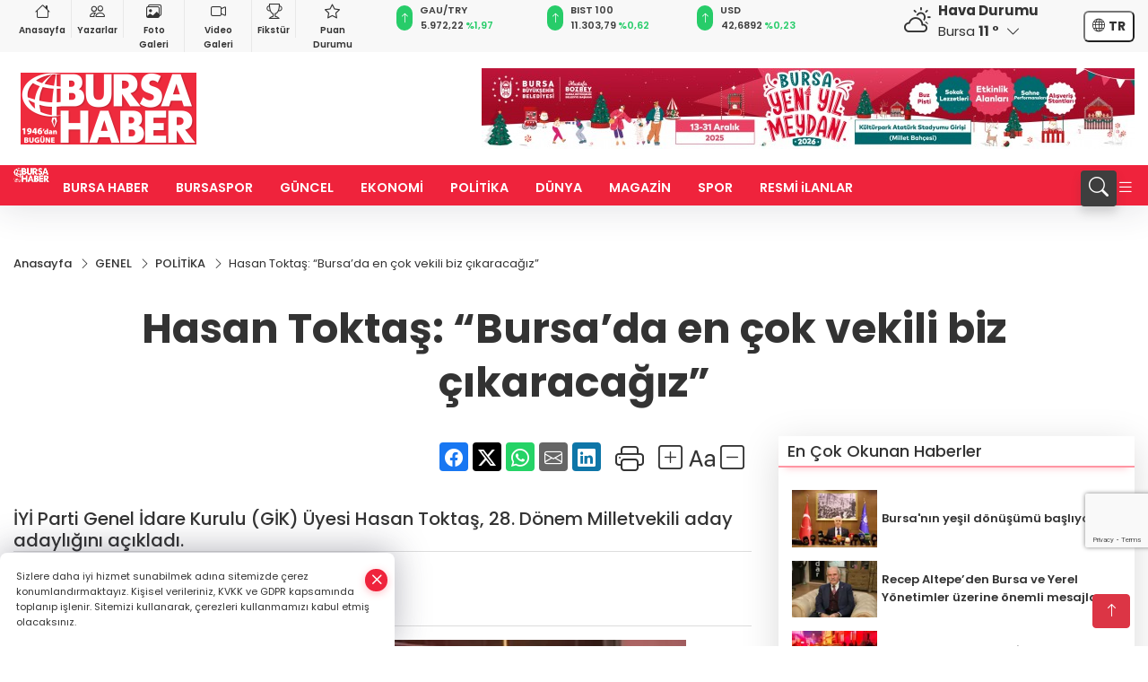

--- FILE ---
content_type: text/html
request_url: https://www.bursahaber.com/genel/hasan-toktas-bursada-en-cok-vekili-biz-cikaracagiz-2581483
body_size: 27479
content:
<!DOCTYPE html>
<html lang="tr">

<head>
	<meta charset="utf-8">
	<meta content="ie=edge" http-equiv="x-ua-compatible">
	<meta content="width=device-width, initial-scale=1, shrink-to-fit=no" name="viewport">
	<link rel="canonical" href="https://www.bursahaber.com/genel/hasan-toktas-bursada-en-cok-vekili-biz-cikaracagiz-2581483">
	<link rel="alternate" title="RSS" href="https://www.bursahaber.com/rss" type="application/rss+xml"> 
	<meta name="robots" content="max-image-preview:large">
	<link rel="amphtml" href="https://www.bursahaber.com/amp/genel/hasan-toktas-bursada-en-cok-vekili-biz-cikaracagiz-2581483">
	<meta property="og:title" content="Hasan Toktaş: “Bursa’da en çok vekili biz çıkaracağız” - Bursa Haber">
	<meta name="title" content="Hasan Toktaş: “Bursa’da en çok vekili biz çıkaracağız” - Bursa Haber">
	<meta name="datePublished" content="2023-03-20T22:03:22+0300">
	<meta name="dateModified" content="2023-03-20T22:03:22+0300">
	<meta name="articleSection" content="news">
	<meta name="articleAuthor" content="Haber Merkezi">
	<meta property="og:image" content="https://www.bursahaber.com/cdn/ft2dcZVuwSnEoWH0Wb4q1XgZHwo=/1200x630/webp/2023/03/20/hasan_toktas_bursada_en_cok_vekili_biz_cikaracagiz_h2581483_c612c_large.webp">
	<meta property="og:image:width" content="1200">
    <meta property="og:image:height" content="630">
	<meta name="twitter:card" content="summary_large_image">
	<meta name="twitter:image" content="https://www.bursahaber.com/cdn/ft2dcZVuwSnEoWH0Wb4q1XgZHwo=/1200x630/webp/2023/03/20/hasan_toktas_bursada_en_cok_vekili_biz_cikaracagiz_h2581483_c612c_large.webp">
	<link href="https://www.bursahaber.com/static/2024/04/24/lgbursahaber-1682519114-684-1713939227-244-x80.png" rel="icon" type="image/png">

	<script src="https://www.google.com/recaptcha/api.js?render=6Le_ge0pAAAAABm9Ls6vYtDE_7VBMZOA6VTvvrgM"></script>

	<link href="https://www.bursahaber.com/assets/fonts/bs-icons.css" rel="preload" as="style" type="text/css">
	<link href="https://www.bursahaber.com/assets/fonts/bs-icons.css" rel="stylesheet" type="text/css">

	<link href="https://www.bursahaber.com/assets/css/base.min.css" rel="preload" as="style" type="text/css">
	<link href="https://www.bursahaber.com/assets/css/base.min.css" rel="stylesheet" type="text/css">

	<link href="https://www.bursahaber.com/assets/css/helper.min.css" rel="preload" as="style" type="text/css">
	<link href="https://www.bursahaber.com/assets/css/helper.min.css" rel="stylesheet" type="text/css">
	
	<title>Hasan Toktaş: “Bursa’da en çok vekili biz çıkaracağız” - Bursa Haber</title>
	<meta name="description" content="İYİ Parti Genel İdare Kurulu (GİK) Üyesi Hasan Toktaş, 28. Dönem Milletvekili aday adaylığını açıkladı.">

	<link rel="preload" crossorigin="anonymous" as="font" type="font/woff2" href="https://www.bursahaber.com/assets/fonts/poppins/pxiByp8kv8JHgFVrLCz7Z1JlFc-K.woff2">
	<link rel="preload" crossorigin="anonymous" as="font" type="font/woff2" href="https://www.bursahaber.com/assets/fonts/poppins/pxiByp8kv8JHgFVrLCz7Z1xlFQ.woff2">
	<link rel="preload" crossorigin="anonymous" as="font" type="font/woff2" href="https://www.bursahaber.com/assets/fonts/poppins/pxiByp8kv8JHgFVrLDz8Z1JlFc-K.woff2">
	<link rel="preload" crossorigin="anonymous" as="font" type="font/woff2" href="https://www.bursahaber.com/assets/fonts/poppins/pxiByp8kv8JHgFVrLDz8Z1xlFQ.woff2">
	<link rel="preload" crossorigin="anonymous" as="font" type="font/woff2" href="https://www.bursahaber.com/assets/fonts/poppins/pxiByp8kv8JHgFVrLEj6Z1JlFc-K.woff2">
	<link rel="preload" crossorigin="anonymous" as="font" type="font/woff2" href="https://www.bursahaber.com/assets/fonts/poppins/pxiByp8kv8JHgFVrLEj6Z1xlFQ.woff2">
	<link rel="preload" crossorigin="anonymous" as="font" type="font/woff2" href="https://www.bursahaber.com/assets/fonts/poppins/pxiByp8kv8JHgFVrLGT9Z1JlFc-K.woff2">
	<link rel="preload" crossorigin="anonymous" as="font" type="font/woff2" href="https://www.bursahaber.com/assets/fonts/poppins/pxiByp8kv8JHgFVrLGT9Z1xlFQ.woff2">
	<link rel="preload" crossorigin="anonymous" as="font" type="font/woff2" href="https://www.bursahaber.com/assets/fonts/poppins/pxiEyp8kv8JHgFVrJJfecg.woff2">
	<link rel="preload" crossorigin="anonymous" as="font" type="font/woff2" href="https://www.bursahaber.com/assets/fonts/poppins/pxiEyp8kv8JHgFVrJJnecmNE.woff2">
	<link href="https://www.bursahaber.com/assets/fonts/poppins/fonts.min.css" rel="stylesheet">

	<script>
		function onError() {
			this.onerror = null;
			for(var i = 0; i < this.parentNode.children.length - 1; i++) {
			this.parentNode.children[i].srcset = this.src;
			}
		}
	</script>

	
	
		<script>!function(){var t=document.createElement("script");t.setAttribute("src",'https://cdn.p.analitik.bik.gov.tr/tracker'+(typeof Intl!=="undefined"?(typeof (Intl||"").PluralRules!=="undefined"?'1':typeof Promise!=="undefined"?'2':typeof MutationObserver!=='undefined'?'3':'4'):'4')+'.js'),t.setAttribute("data-website-id","ebeb0b5c-364b-4917-9490-1c0ece142554"),t.setAttribute("data-host-url",'//ebeb0b5c-364b-4917-9490-1c0ece142554.collector.p.analitik.bik.gov.tr'),document.head.appendChild(t)}();</script>


<!-- Google tag (gtag.js) -->
<script async src="https://www.googletagmanager.com/gtag/js?id=G-XT79RRY26T"></script>
<script>
  window.dataLayer = window.dataLayer || [];
  function gtag(){dataLayer.push(arguments);}
  gtag('js', new Date());

  gtag('config', 'G-XT79RRY26T');
</script>

<script async src="https://pagead2.googlesyndication.com/pagead/js/adsbygoogle.js?client=ca-pub-1131229816778953"
     crossorigin="anonymous"></script>

<!-- Yandex.Metrika counter -->
<script type="text/javascript" >
   (function(m,e,t,r,i,k,a){m[i]=m[i]||function(){(m[i].a=m[i].a||[]).push(arguments)};
   m[i].l=1*new Date();
   for (var j = 0; j < document.scripts.length; j++) {if (document.scripts[j].src === r) { return; }}
   k=e.createElement(t),a=e.getElementsByTagName(t)[0],k.async=1,k.src=r,a.parentNode.insertBefore(k,a)})
   (window, document, "script", "https://mc.yandex.ru/metrika/tag.js", "ym");

   ym(98044914, "init", {
        clickmap:true,
        trackLinks:true,
        accurateTrackBounce:true
   });
</script>
<noscript><div><img src="https://mc.yandex.ru/watch/98044914" style="position:absolute; left:-9999px;" alt="" /></div></noscript>
<!-- /Yandex.Metrika counter -->

<script async src="https://pagead2.googlesyndication.com/pagead/js/adsbygoogle.js?client=ca-pub-8587148752400484"
     crossorigin="anonymous"></script>


	<!-- Global site tag (gtag.js) - Google Analytics -->
	<script async src="https://www.googletagmanager.com/gtag/js?id=G-XT79RRY26T"></script>
	<script>
	window.dataLayer = window.dataLayer || [];
	function gtag(){dataLayer.push(arguments);}
	gtag('js', new Date());
	var analyticsGA4Code = 'G-XT79RRY26T';
	gtag('config', 'G-XT79RRY26T');
	</script>

	<script type="application/ld+json">
		{"@context":"https://schema.org","@type":"NewsMediaOrganization","name":"Bursa Haber","url":"https://www.bursahaber.com/","logo":{"@type":"ImageObject","url":"https://www.bursahaber.com/static/2023/08/14/lgbursahaber-1682519114-706-1692035395-941-x80.png","width":160,"height":90},"sameAs":["https://www.facebook.com/profile.php?id=61581091317526","https://twitter.com/BursaHaberMedya","https://www.instagram.com/bursa_haber_gazetesi/","https://www.youtube.com/channel/UCXJ77pTF-Io17sp5LrG8rCA","https://bursahaber.web.tv/"]}
	</script>

	<script type="application/ld+json">
		{"@context":"https://schema.org","@type":"WebPage","name":"Bursa Haber","url":"https://www.bursahaber.com/","description":"","breadcrumb":{"@type":"BreadcrumbList","itemListElement":[{"@type":"ListItem","position":1,"name":"Anasayfa","item":"https://www.bursahaber.com/"}]}}
	</script>

	<script type="application/ld+json">
		{"type":"siteInfo","name":"Bursa Haber","url":"https://www.bursahaber.com/","description":"","logo":"https://www.bursahaber.com/static/2023/05/28/lgbursahaber-1682519114-684.png","socialMedia":{"facebookUrl":"https://www.facebook.com/profile.php?id=61581091317526","twitterUrl":"https://twitter.com/BursaHaberMedya","webTvUrl":"https://bursahaber.web.tv/","youtubeUrl":"https://www.youtube.com/channel/UCXJ77pTF-Io17sp5LrG8rCA","instagramUrl":"https://www.instagram.com/bursa_haber_gazetesi/"}}
	</script>
	
	<script type="application/ld+json">
		{"type":"analyticsGA4Code","analyticsGA4Code":"G-XT79RRY26T"}
	</script>
</head>
<body
	 
	 style="background-color: #ffffff;" 
>


	<script>
		let refreshTime = "180";
	</script>

<script>
	if(typeof refreshTime !== 'undefined') {
		setTimeout(function(){
			window.location.reload(1);
		}, refreshTime * 1000);
	}
</script>


	<div class="page"> 
		  <style>/* header 2 */
#T3HeaderAdContainer{width: 728px;}
.header2 .top-header{background:#f8f8f8;min-height: 38px;}
.header2 .ecolistsm,.header2 .ecolistsm  span{display:flex;align-items:center;} 
.header2 .ecolistsm .owl-item > .green .iconic{background:#27cc69;color:#fff;border-radius:16px;padding:5px 3px;}
.header2 .ecolistsm .owl-item > .green .info{padding:3px 8px;}
.header2 .ecolistsm .owl-item .title{font-size:11px;font-weight:600;display:block!important;}
.header2 .ecolistsm .owl-item > .red .iconic{background:#f13636;color:#fff;border-radius:16px;padding:5px 3px;}
.header2 .ecolistsm .owl-item > .red .info{padding:3px 8px;}
.header2 .ecolistsm .owl-item > .gray .iconic{background:#999;color:#fff;border-radius:16px;padding:5px 3px;}
.header2 .ecolistsm .owl-item > .gray .info{padding:3px 8px;}
.header2 .ecolistsm .owl-nav{display: none;}
.header2 .ecolistsm{justify-content:space-between;}
.header2 .ecolistsm span{cursor:pointer;margin-right:8px}
.header2 .ecolistsm span:last-child{margin-right:0px}
.header2 .ecolistsm span .info span,.header2 .ecolistsm span .info small{display:block;color:#3e3e3e;}
.header2 .ecolistsm .iconic{font-size:12px;}
.header2 .latestprice,.header2 .latestpercent{font-size:11px;float:left;margin:0 1px;font-weight:600;}
.header2 .green .latestpercent{color:#26cc69!important;}
.header2 .red .latestpercent{color:#ff5c5c!important;}
.header2 .bottom-header,.header2 .breakinglist{background:#ef233c;}
.bottom-header{height:45px;}
.header2 .main-menu a{color:#fff;padding:15px;}
.header2 .main-menu > ul > li:hover > a:before{border-color:#fff;}
.header2 .searchbox-icon,.header2 .searchbox-submit{background:#3e3e3e;box-shadow:0 7px 11px #3e3e3e2e;}
.header2 .searchbox .ovhid{position:absolute;display:none;right:15px;top:100%;width:100%;max-width:320px;transition:.7s;z-index:90;padding:10px;background:#fff;border-radius:4px;box-shadow:0 7px 11px #3e3e3e2e}
.header2 .searchbox{position:unset;width:auto;}
.header2 .searchbox.searchbox-open .ovhid{display:block;}
.header2 .searchbox-input{padding:8px;}
.header2 .searchbox-icon,.header2 .searchbox-submit{right: 15px;}
.header2 .mobile-menu{background:#ef233c;}
.header2 .mobile-menu a{color:#fff;}
.header2 .mobile-menu li{border-bottom:1px solid #ce1128;}
.header2 .mobile-menu .menulist .sub-menu u{color:#fff;}
.header2 .mobile-menu .topmenu a{border-right:1px solid #ce1128;border-bottom:1px solid #ce1128;}
.header2 .mobile-menu .menulist >ul>li ul{background-color:#ef233c;}
.header2 .mobile-menu .menulist .menu-back{color:#fff;}
.header2 .mobile-menu .menulist .menu-back:before{border-color:#fff;}
.searchbox-open .searchbox-icon{display: none!important;}
/*weather*/
.weather{font-size:15px;}
.weather i{font-size:30px;float:left;margin-right:8px;}
.darkMode .weather .text , .darkMode .weather i{color: #111}
.popener{cursor:pointer;}
.popener i{float:none;font-size:16px;position:absolute;}
.city-pop{position:absolute;background:#fff;z-index:10;padding:15px;box-shadow:-2px 6px 15px rgba(0,0,0,.15);border-radius:6px;display:none;top:100%;}
.city-pop input{border:1px solid #ddd;border-radius:4px;padding:6px;}
.city-pop a{color:#2B2D42;padding:4px 3px;display:block;}
.city-pop ul{max-height:150px;overflow:auto;margin:4px 0 0;}
.city-pop li:not(:last-child){border-bottom:1px solid #efefef;}
.city-pop ul::-webkit-scrollbar{width:6px;background-color:#F5F5F5;}
.city-pop ul::-webkit-scrollbar-thumb{background-color:#333;}
.city-pop ul::-webkit-scrollbar-track{-webkit-box-shadow:inset 0 0 6px rgb(0 0 0 / 30%);background-color:#F5F5F5;}
.backbtn{font-size:2rem;color:#ffffff!important;background:#ef233c;width:40px;height:40px;display:block;text-align:center;border-radius:11px;box-shadow:0 7px 11px #ef233c2e;line-height:40px;display:none;}
@media only screen and (max-width:992px){.backbtn{display:block;}}
/* @media only screen and (max-width:520px){header{position:fixed;width:100%;z-index:90;top:0;}body{margin-top:60px!important;}} */
@media only screen and (max-width:520px){body{margin-top: 65px!important;}
.header2{position:fixed;width:100%;z-index:90;top:0;}
} 
.smallmenu{display: flex;}
.smallmenu a{font-size: 10px;text-align: center;padding: 0 6px;    display: block;border-right: 1px solid #e8e8e8;font-weight: 600;}
.smallmenu li:last-child a{border: 0;}
.smallmenu a:hover{color: #ef233c;}
.smallmenu a i{font-size: 17px;display: block;} 
.darkMode .smallmenu a{color: #111;border-color:#42455f;}
.darkMode .header2 .ecolistsm li .info span,.darkMode  .header2 .ecolistsm li .info small{color: #fff;}		
.hovermenu{position: absolute;width: 100%;background:rgba(0,0,0, .93);top:0;left:0;z-index: 80;visibility: hidden;top: -15%;opacity: 0;transition-duration:0.4s;transition-timing-function:cubic-bezier(0.5,0.01,0,1);backdrop-filter: blur(6px);}
.hovermenu.active{visibility:visible;top:0;opacity: 1;}
.hovermenu a{color: #f8f8f8;}
.hovermenu .logo img{max-height: unset;}
.closehover{background:none;border: 0;color: #fff;}
.leftblock,.rightblock{width: 100%;height: 100%;}
.leftblock{background: #1a1a1a;padding: 15px;}
.rightblock{padding: 30px;}
.allmenus{display: flex;flex-wrap: wrap;}
.allmenus > li{width: 33%;margin-bottom: 15px;}
.allmenus .title{color: #fff;font-size: 20px;font-weight: 600;margin-bottom: 15px;display: block;}
.allmenus a{color: #ddd;display: block;padding: 4px 0;font-size: 18px;}
.allmenus a:hover{color: #ef233c;padding-left: 3px;}
.hovermenu .bigtitle{color: #787878;font-size:19px;padding: 6px 0;display: block;margin:12px 0;border-bottom: 2px solid #424242;border-top: 2px solid #424242;font-weight: 800;}
.social-box a{display:block;width:100%;padding:8px;border-radius:6px;margin-bottom:4px;font-size: 16px;font-weight: 500;}
.social-box .facebook{background: linear-gradient(to left, #1877f2,#3b5998);}
.social-box .twitter { background: linear-gradient(to left, #000000, #333333); }
.social-box .instagram{background: linear-gradient(45deg, #f09433 0%,#e6683c 25%,#dc2743 50%,#cc2366 75%,#bc1888 100%);}
.social-box .linkedin{background: linear-gradient(to left, #0a66c2,#3b5998);}
.social-box .youtube{background: linear-gradient(to left, #ee1d52,#ff0000);}
.social-box .webtv{background: linear-gradient(to left, #1d2c49,#0b1d3b);}
.social-box .webtv img{filter: brightness(0) invert(1);}
.social-box a:hover{padding-left: 20px;}
.app-box a{margin-bottom: 10px;display: block} 
.largemenu.opened i.bi-list:before, .menuender i:before{content: "\f659";font-size: 15px;width: 20px;height: 20px;line-height: 20px;}
.hoverlay{position:fixed;width:100%;height:100%;top:100px;left:0;z-index:49;}
.menuender{position:absolute;color:#6c6c6c;right:10px;top:10px;cursor:pointer;border:2px solid #6c6c6c;display:inline-block;padding:6px;text-align:center;border-radius:8px;transition: .3s;}
.menuender:hover{color: #efefef;border-color: #efefef;} 
.largemenu i{font-size: 20px!important;line-height: 0;color: #fff;}
.shortmenu a{display:flex;align-items:center;font-size:14px;padding:12px;background:#333;margin:0 0 5px;border-radius:12px;background:#D31027;background:-webkit-linear-gradient(to right,#EA384D 0% ,#D31027 100%);background:linear-gradient(to right,#EA384D 0% ,#D31027 100%);transition: .2s;background-size: 250% 250%;}
.shortmenu i{font-size: 28px;margin-right: 10px;}
.shortmenu a:hover{background-position: 105% 0;}
.hovermenu.white{background: rgba(235,235,235, .93);}
.hovermenu.white .leftblock{    background: #ffffff;}
.hovermenu.white .allmenus .title,.hovermenu.white .allmenus a{color: #333;}
.hovermenu.white .bigtitle{border-color: #ddd;border-width: 1px;font-weight: 500;font-size: 17px;}
/*sadece bu headerde olacak*/
.header2 .searchbox-icon,.header2 .searchbox-submit{background:#3e3e3e;box-shadow:0 7px 11px #3e3e3e2e;}
.header2 .searchbox .ovhid{position:absolute;display:none;right:15px;top:100%;width:100%;max-width:320px;transition:.7s;z-index:90;padding:10px;background:#fff;border-radius:4px;box-shadow:0 7px 11px #3e3e3e2e}
.header2 .searchbox{position:unset;width:auto;}
.header2 .searchbox.searchbox-open .ovhid{display:block;}
.header2 .searchbox-input{padding:8px;}
.header2 .searchbox-icon,.header2 .searchbox-submit{position:unset;}
.main-menu{margin-right: auto;} 
#appFinance .owl-stage-outer{cursor: pointer;}
 </style>
<header class="header2">
  <div class="top-header d-none d-lg-block"> 
    <div class="container">
      <div class="row">
        <div class="col-lg-4  d-none d-lg-block">
          <ul class="smallmenu">
            <li><a href="/"><i class="bi bi-house"></i> Anasayfa</a></li>
            <li><a href="/yazarlar"><i class="bi bi-people"></i> Yazarlar</a></li>
            <li><a href="/galeriler"><i class="bi bi-images"></i> Foto Galeri</a></li>
            <li><a href="/videolar"><i class="bi bi-camera-video"></i> Video Galeri</a></li> 
            <li><a href="/fikstur" title="Fikstür"><i class="bi bi-trophy"></i> Fikstür</a></li>
            <li><a href="/puan-durumu" title="puan-durumu"><i class="bi bi-star"></i> Puan Durumu</a></li>
          </ul>
        </div>
        <div class="col-lg-5">
            <ul id="appFinance" onclick="window.open('https://www.bursahaber.com/piyasalar','_blank')" class="theme-carousel owl-carousel owl-theme ecolistsm"  data-name="number" data-items-xl="3" data-items-lg="3" data-items-md="4" data-items-sm="2" data-items-xs="2" data-nav="false" data-dots="false" data-play="true" data-time="3000" data-loop="true" data-mobilenav="false">  </ul>
          <script>
            let financeCarouselOptions = {loop:true,dots:false,nav:true,items:1,margin:0,autoplay: true, autoplaySpeed: 200,responsive:{0:{items:2},390:{items:2},550:{items:3},768:{items:3},1000:{items:3}}}
          </script>
        
          <script>
	function financeGetter() {
		$.post('/get-market-data', function(data) {
			var htmlFinance = '';
			for(var i in data) {
				if(data[i] && data[i].name) {
					var classFinance = 'green';
					var classFinanceIcon = 'bi-arrow-up';
					let change = '';

					if(data[i].direction !== undefined && data[i].direction !== '') {
						if(data[i].direction === "down") {
							classFinance = 'red';
							classFinanceIcon = 'bi-arrow-down';
						} else if(data[i].percentage == 0) {
							classFinance = 'gray';
							classFinanceIcon = 'bi-arrow-dash';
						}
						classFinanceIcon = '<i class="bi ' + classFinanceIcon + '"></i>';
						change = '<small class="latestpercent">%' + data[i].percentage + '</small>';
					}else{
						classFinance = '';
						classFinanceIcon = '';
					}
					
					htmlFinance += '<span class="' + classFinance + '">';
					if(classFinanceIcon !== '') {
						htmlFinance += '<div class="iconic">'+classFinanceIcon+'</div>';
					}
					htmlFinance += '<div class="info"><span class="title">' + data[i].name + '</span><small class="latestprice">' + data[i].price + '</small>'+change+'</div>';
					htmlFinance += '</span>';
				}
			}
			$('#appFinance').html(htmlFinance);
			if(typeof financeCarouselOptions !== 'undefined') {
				var owl = $('#appFinance');
				owl.trigger('destroy.owl.carousel');
				owl.html(owl.find('.owl-stage-outer').html()).removeClass('owl-loaded');
				owl.owlCarousel(financeCarouselOptions);
			}
		});
	}
	
	var runFunctions = runFunctions || [];
	runFunctions.push('financeGetter');
</script>
        </div>

        <div class="col-lg-2 justify-content-end flex d-none d-lg-flex" id="appWeather">
          <div class="weather d-flex">
            <div class="icon">
              <i id="weatherIcon" class=""></i>
            </div>
            <div class="text">
              <b>Hava Durumu</b> 
              <br>
              <span class="popener" id="weatherDetail"> 
              </span>
            </div>
            <div class="city-pop" id="cityPop">
              <input type="text" id="citysearch" onkeyup="weatherCitiesSearch()" autocomplete="false" placeholder="Arama" title="Arama">
              <ul class="cities-list" id="citiesList">
              </ul>
            </div>
          </div>
        </div>
        <script>
          var weatherSelectedCity = '16';
        </script>
        <script>
	var weatherCities = false;
	var weatherData = {};
	function weatherGetter() {
		$.post('/get-weather-data', function(data) {
			var weatherCitiesList = '';
			
			for(var i in data) {
				weatherData[data[i].city_id] = data[i];
				weatherData[data[i].city_id]['lowerName'] = trLowercase(data[i].city_name);

				weatherCitiesList += '<li onclick="weatherChangeCity(' + data[i].city_id + ')"><a href="javascript:;">' + data[i].city_name + '</a></li>';
			}

			$('#citiesList').html(weatherCitiesList);

			weatherChangeCity(weatherSelectedCity);
		});
	}

	function weatherChangeCity(cityId) {
		if(cityId != weatherSelectedCity) {
			weatherSelectedCity = cityId;
		}
		if(typeof weatherData[cityId] !== 'undefined' && typeof weatherData[cityId].city_name !== 'undefined') {
			$('#weatherDetail').html('<span>' + weatherData[cityId].city_name + '</span>&nbsp;<b><span>' + Math.round(weatherData[cityId].temp) + ' &deg;</b>&nbsp;&nbsp;<i class="bi bi-chevron-down"></i>');
			$('#weatherIcon').attr('class', weatherIcon(weatherData[cityId].icon));
			$('#cityPop').hide();
		}
	}

	function weatherCitiesSearch() {
		var searchKey = trLowercase($('#citysearch').val());
		let filteredCities = [];
		for(var i in weatherData) {
			let cityName = weatherData[i].city_name.toLocaleLowerCase('tr');
			if(cityName.includes(searchKey.toLocaleLowerCase('tr'))) {
				filteredCities[weatherData[i].city_id] = weatherData[i].city_name;
			}
		}

		var weatherCitiesList = '';
		for (const key in filteredCities) {
			weatherCitiesList += '<li onclick="weatherChangeCity(' + key + ')"><a href="javascript:;">' + filteredCities[key] + '</a></li>';
		}
		
		$('#citiesList').html(weatherCitiesList);
	}

	function weatherIcon(type) {
		var shownIcon = 'bi bi-';
		if (type === '01d') {
			shownIcon += 'sun';
		}
		// 10d => hafif yağmur, Şiddetli Yağmur, orta yağmur,
		else if (type === '10d') {
			shownIcon += 'cloud-rain';
		}
		// 03d => parçalı az bulutlu,
		else if (type === '03d') {
			shownIcon += 'cloud-sun';
		}
		// 02d => az bulutlu,
		else if (type === '02d') {
			shownIcon += 'cloud';
		}
		// 04d => parçalı bulutlu, kapalı 
		else if (type === '04d') {
			shownIcon += 'clouds';
		}		
		else if (type === '13d') {
			shownIcon += 'cloud-snow';
		}

		return shownIcon;
	}
	
	var runFunctions = runFunctions || [];
	runFunctions.push('weatherGetter');
</script>
        <div class="col-sm-1 justify-content-end flex align-items-center">
          <div class="langmenu notranslate">
    <button class="selectedLanguage">
        <i class="bi bi-globe"></i> <strong class="translatedLanguage">TR</strong>
    </button>
    <div class="langlist">
        <div onclick="selectLang('tr')" class="lang-en lang-select">Türkçe</div>
        <div onclick="selectLang('en')" class="lang-es lang-select">English</div>
        <div onclick="selectLang('ru')" class="lang-es lang-select">Русский</div>
        <div onclick="selectLang('fr')" class="lang-es lang-select">Français</div>
        <div onclick="selectLang('ar')" class="lang-es lang-select">العربية</div>
        <div onclick="selectLang('de')" class="lang-es lang-select">Deutsch</div>
        <div onclick="selectLang('es')" class="lang-es lang-select">Español</div>
        <div onclick="selectLang('ja')" class="lang-es lang-select">日本語</div>
        <div onclick="selectLang('zh-CN')" class="lang-es lang-select">中文</div>
    </div>
</div>
        </div>
      </div>
    </div>
  </div>

  <div class="mid-header">
    <div class="container">
      <div class="d-flex justify-content-between align-items-center">
        <a class="backbtn" id="mobileBackButton" title="Geri Dön" href="javascript:;" onclick="window.history.back();" ><i class="bi bi-arrow-left"></i></a>
        <script>
  if(window.location.pathname === "/") {
    document.getElementById("mobileBackButton").style.display = "none";
  }else if(window.screen.width < 992){
    document.getElementById("mobileBackButton").style.display = "block";
  }else if(window.screen.width > 992 && window.location.pathname !== "/"){
    document.getElementById("mobileBackButton").style.display = "none";
  }
</script>
        <div class="logo" itemscope itemtype="https://schema.org/ImageObject">
            <a href="https://www.bursahaber.com">
              <img src="https://www.bursahaber.com/static/2023/08/14/lgbursahaber-1682519114-706-1692035395-941-x80.png" alt="Bursa Haber" loading="lazy" width="160" height="90" itemprop="contentUrl">
            </a>
            <script>
              let mobileHeaderLogo = 'https://www.bursahaber.com/static/2023/05/28/lgbursahaber-1682519114-684.png';
              let headerLogo = 'https://www.bursahaber.com/static/2023/08/14/lgbursahaber-1682519114-706-1692035395-941-x80.png';
            </script>
            <script>
  var haderMobileCheck = false;
  (function (a) {
    if (
      /(android|bb\d+|meego).+mobile|avantgo|bada\/|blackberry|blazer|compal|elaine|fennec|hiptop|iemobile|ip(hone|od)|iris|kindle|lge |maemo|midp|mmp|mobile.+firefox|netfront|opera m(ob|in)i|palm( os)?|phone|p(ixi|re)\/|plucker|pocket|psp|series(4|6)0|symbian|treo|up\.(browser|link)|vodafone|wap|windows ce|xda|xiino/i
      .test(a) ||
      /1207|6310|6590|3gso|4thp|50[1-6]i|770s|802s|a wa|abac|ac(er|oo|s\-)|ai(ko|rn)|al(av|ca|co)|amoi|an(ex|ny|yw)|aptu|ar(ch|go)|as(te|us)|attw|au(di|\-m|r |s )|avan|be(ck|ll|nq)|bi(lb|rd)|bl(ac|az)|br(e|v)w|bumb|bw\-(n|u)|c55\/|capi|ccwa|cdm\-|cell|chtm|cldc|cmd\-|co(mp|nd)|craw|da(it|ll|ng)|dbte|dc\-s|devi|dica|dmob|do(c|p)o|ds(12|\-d)|el(49|ai)|em(l2|ul)|er(ic|k0)|esl8|ez([4-7]0|os|wa|ze)|fetc|fly(\-|_)|g1 u|g560|gene|gf\-5|g\-mo|go(\.w|od)|gr(ad|un)|haie|hcit|hd\-(m|p|t)|hei\-|hi(pt|ta)|hp( i|ip)|hs\-c|ht(c(\-| |_|a|g|p|s|t)|tp)|hu(aw|tc)|i\-(20|go|ma)|i230|iac( |\-|\/)|ibro|idea|ig01|ikom|im1k|inno|ipaq|iris|ja(t|v)a|jbro|jemu|jigs|kddi|keji|kgt( |\/)|klon|kpt |kwc\-|kyo(c|k)|le(no|xi)|lg( g|\/(k|l|u)|50|54|\-[a-w])|libw|lynx|m1\-w|m3ga|m50\/|ma(te|ui|xo)|mc(01|21|ca)|m\-cr|me(rc|ri)|mi(o8|oa|ts)|mmef|mo(01|02|bi|de|do|t(\-| |o|v)|zz)|mt(50|p1|v )|mwbp|mywa|n10[0-2]|n20[2-3]|n30(0|2)|n50(0|2|5)|n7(0(0|1)|10)|ne((c|m)\-|on|tf|wf|wg|wt)|nok(6|i)|nzph|o2im|op(ti|wv)|oran|owg1|p800|pan(a|d|t)|pdxg|pg(13|\-([1-8]|c))|phil|pire|pl(ay|uc)|pn\-2|po(ck|rt|se)|prox|psio|pt\-g|qa\-a|qc(07|12|21|32|60|\-[2-7]|i\-)|qtek|r380|r600|raks|rim9|ro(ve|zo)|s55\/|sa(ge|ma|mm|ms|ny|va)|sc(01|h\-|oo|p\-)|sdk\/|se(c(\-|0|1)|47|mc|nd|ri)|sgh\-|shar|sie(\-|m)|sk\-0|sl(45|id)|sm(al|ar|b3|it|t5)|so(ft|ny)|sp(01|h\-|v\-|v )|sy(01|mb)|t2(18|50)|t6(00|10|18)|ta(gt|lk)|tcl\-|tdg\-|tel(i|m)|tim\-|t\-mo|to(pl|sh)|ts(70|m\-|m3|m5)|tx\-9|up(\.b|g1|si)|utst|v400|v750|veri|vi(rg|te)|vk(40|5[0-3]|\-v)|vm40|voda|vulc|vx(52|53|60|61|70|80|81|83|85|98)|w3c(\-| )|webc|whit|wi(g |nc|nw)|wmlb|wonu|x700|yas\-|your|zeto|zte\-/i
      .test(a.substr(0, 4))) haderMobileCheck = true;
  })(navigator.userAgent || navigator.vendor || window.opera);

  if (typeof mobileHeaderLogo !== 'undefined') {
    var img = document.querySelector('.logo img');

    if (haderMobileCheck && mobileHeaderLogo !== '') {
      img.src = mobileHeaderLogo;
    } else if (mobileHeaderLogo !== '') {
      img.src = headerLogo;
    }
  }
  
  if (typeof siteMobileFooterLogo !== 'undefined') {
    var img = document.querySelector('#logoFooter img');
    if (haderMobileCheck && siteMobileFooterLogo !== '') {
      img.src = siteMobileFooterLogo;
    } else if (siteMobileFooterLogo !== '') {
      img.src = footerLogo;
    }
  }
</script>
        </div>

      

            
              <div id="T3HeaderAdContainer" class="adzone zone-1 d-none d-lg-inline-block" style="height:90px;width:728px;">
                <iframe src="https://www.bursa.bel.tr/reklam/?w=728"  frameborder=0  scrolling="no" style=" width: 728px; height: 90px;  overflow: hidden;"></iframe>
              </div>
            


        <div class="tool d-flex d-lg-none vt-center">
              <div class="langmenu notranslate">
    <button class="selectedLanguage">
        <i class="bi bi-globe"></i> <strong class="translatedLanguage">TR</strong>
    </button>
    <div class="langlist">
        <div onclick="selectLang('tr')" class="lang-en lang-select">Türkçe</div>
        <div onclick="selectLang('en')" class="lang-es lang-select">English</div>
        <div onclick="selectLang('ru')" class="lang-es lang-select">Русский</div>
        <div onclick="selectLang('fr')" class="lang-es lang-select">Français</div>
        <div onclick="selectLang('ar')" class="lang-es lang-select">العربية</div>
        <div onclick="selectLang('de')" class="lang-es lang-select">Deutsch</div>
        <div onclick="selectLang('es')" class="lang-es lang-select">Español</div>
        <div onclick="selectLang('ja')" class="lang-es lang-select">日本語</div>
        <div onclick="selectLang('zh-CN')" class="lang-es lang-select">中文</div>
    </div>
</div>
          <a class="mobile-act" href="javascript:;" title="Menu"><i class="gg-menu"></i></a>
        </div>
      </div>
    </div>
 <div class="hovermenu ">
   <span class="menuender"><i class="bi bi-x"></i></span>
   <div class="container">
     <div class="row">
       <div class="col-lg-3"> 
         <div class="leftblock">
          <div class="logo"  itemscope itemtype="https://schema.org/ImageObject">
           <a href="https://www.bursahaber.com"><img src="https://www.bursahaber.com/static/2023/08/14/lgbursahaber-1682519114-706-1692035395-941-x80.png" alt="logo" loading="lazy" width="160" height="90" itemprop="contentUrl"></a>
          </div> 
          <div class="social-box">
            <span class="bigtitle">Bizi Takip Edin!</span>
            <a href="https://www.facebook.com/profile.php?id=61581091317526" target="_blank" class="facebook" title="Facebook"><i class="bi bi-facebook"></i> Facebook</a>
            <a href="https://twitter.com/BursaHaberMedya" target="_blank" class="twitter" title="X"><i class="bi bi-twitter-x"></i> x.com</a>
            <a href="https://www.instagram.com/bursa_haber_gazetesi/" target="_blank" class="instagram" title="Instagram"><i class="bi bi-instagram"></i> Instagram</a>
            <a href="https://www.youtube.com/channel/UCXJ77pTF-Io17sp5LrG8rCA" target="_blank" class="youtube" title="Youtube"><i class="bi bi-youtube"></i> Youtube</a>
            <a href="https://bursahaber.web.tv/" target="_blank" class="webtv" title="Web.tv"><img src="https://www.bursahaber.com/assets/images/webtvicon.svg" width="25" height="25" alt="webtvicon" loading="lazy"> Web.tv</a>
           </div>
            <div class="app-box downloadLinksForMobiles">
              <span class="bigtitle">Uygulamalarımız</span>
                <a href="https://apps.apple.com/us/app/haber-bursa/id6468486501" target="_blank" title="AppStore">
                  <img loading="lazy" src="https://www.bursahaber.com/assets/images/appstore.png" alt="appstore" width="150" height="45">
                </a>
                <a href="https://play.google.com/store/apps/details?id=com.haberyazilimi.bursahaber" target="_blank" title="Google Play">
                  <img loading="lazy" src="https://www.bursahaber.com/assets/images/googleplay.png" alt="googleplay" width="150" height="45">
                </a> 
            </div>
        </div>
       </div>
       <div class="col-lg-6">
         <div class="rightblock">
        <ul class="allmenus">
          <li><span class="title">Haberler</span>
        
            <ul>
                <li><a href="https://www.bursahaber.com/ekonomi" title="Haberler">EKONOMİ</a></li>
                <li><a href="https://www.bursahaber.com/bursa-haber" title="Haberler">BURSA HABER</a></li>
                <li><a href="https://www.bursahaber.com/yasam" title="Haberler">YAŞAM</a></li>
                <li><a href="https://www.bursahaber.com/guncel" title="Haberler">GÜNCEL</a></li>
                <li><a href="https://www.bursahaber.com/spor" title="Haberler">SPOR</a></li>
                <li><a href="https://www.bursahaber.com/magazin" title="Haberler">MAGAZİN</a></li>
                <li><a href="https://www.bursahaber.com/saglik" title="Haberler">SAĞLIK</a></li>
                <li><a href="https://www.bursahaber.com/teknoloji" title="Haberler">TEKNOLOJİ</a></li>
                <li><a href="https://www.bursahaber.com/basin-ilan" title="Haberler">BASIN İLAN</a></li>
                <li><a href="https://www.bursahaber.com/bursaspor" title="Haberler">BURSASPOR</a></li>
                <li><a href="https://www.bursahaber.com/dunya" title="Haberler">DÜNYA</a></li>
                <li><a href="https://www.bursahaber.com/genel" title="Haberler">GENEL</a></li>
                <li><a href="https://www.bursahaber.com/egitim" title="Haberler">EĞİTİM</a></li>
                <li><a href="https://www.bursahaber.com/ozel-haber" title="Haberler">ÖZEL HABER</a></li>
                <li><a href="https://www.bursahaber.com/haberde-insan" title="Haberler">HABERDE İNSAN</a></li>
                <li><a href="https://www.bursahaber.com/gundem" title="Haberler">GÜNDEM</a></li>
                <li><a href="https://www.bursahaber.com/dis-haberler" title="Haberler">Dış Haberler</a></li>
                <li><a href="https://www.bursahaber.com/flas-haber" title="Haberler">Flaş Haber</a></li>
                <li><a href="https://www.bursahaber.com/bolge" title="Haberler">Bölge</a></li>
                <li><a href="https://www.bursahaber.com/bilim-teknoloji" title="Haberler">Bilim Teknoloji</a></li>
                <li><a href="https://www.bursahaber.com/haber-arsivi" title="Haberler">Haber Arşivi</a></li>
            </ul>
          </li>
          <li><span class="title">Foto Galeri</span>
         
            <ul>
                <li><a href="https://www.bursahaber.com/galeriler/mustafa-sandaldan-muhtesem-konser-224" title="Fotoğraflar">MAGAZİN</a></li>
                <li><a href="https://www.bursahaber.com/galeriler/bursa-haber-gazetesi-valiyi-ziyaret-etti-227" title="Fotoğraflar">BURSA HABER</a></li>
                <li><a href="https://www.bursahaber.com/galeriler/gursel-tekin-ben-de-adayim-230" title="Fotoğraflar">GÜNCEL</a></li>
                <li><a href="https://www.bursahaber.com/galeriler/torku-konyaspor-bursaspor-maci-233" title="Fotoğraflar">SPOR</a></li>
                <li><a href="https://www.bursahaber.com/galeriler/vali-karaloglu-inegolde-kres-acti-236" title="Fotoğraflar">Diğer</a></li>
                <li><a href="https://www.bursahaber.com/galeriler/bursa-festivali-55-yila-senfonikuba-ile-merhaba-dedi-239" title="Fotoğraflar">CEMİYET</a></li>
            </ul>
          </li>
          <li><span class="title">Video Galeri</span>
          
            <ul>
                <li><a href="https://www.bursahaber.com/videolar/bursahaber-190" title="Videolar">BURSAHABER</a></li>
                <li><a href="https://www.bursahaber.com/videolar/guncel-193" title="Videolar">GÜNCEL</a></li>
                <li><a href="https://www.bursahaber.com/videolar/film-fragman-196" title="Videolar">FİLM FRAGMAN</a></li>
                <li><a href="https://www.bursahaber.com/videolar/eglencelik-199" title="Videolar">EĞLENCELİK</a></li>
                <li><a href="https://www.bursahaber.com/videolar/spor-202" title="Videolar">SPOR</a></li>
                <li><a href="https://www.bursahaber.com/videolar/dizi-fragman-205" title="Videolar">DİZİ FRAGMAN</a></li>
                <li><a href="https://www.bursahaber.com/videolar/genel-208" title="Videolar">Genel</a></li>
                <li><a href="https://www.bursahaber.com/videolar/guvenlik-211" title="Videolar">Güvenlik</a></li>
                <li><a href="https://www.bursahaber.com/videolar/dis-haberler-214" title="Videolar">Dış Haberler</a></li>
                <li><a href="https://www.bursahaber.com/videolar/osmangazi-217" title="Videolar">OSMANGAZİ</a></li>
                <li><a href="https://www.bursahaber.com/videolar/bursa-buyuksehir-220" title="Videolar">BURSA BÜYÜKŞEHİR</a></li>
                <li><a href="https://www.bursahaber.com/videolar/inegol-223" title="Videolar">İNEGÖL</a></li>
            </ul>
          </li>
       
           
        </ul>
         </div>
         
       </div>
       <div class="col-lg-3"> 
      <div class="leftblock">
        <span class="bigtitle">Hızlı Menü</span>
         <ul class="shortmenu">
           <li><a href="/yazarlar" title="Yazarlar"><i class="bi bi-people-fill"></i> Yazarlar</a></li>
           <li><a href="/galeriler" title="Foto Galeri"><i class="bi bi-image-fill"></i> Foto Galeri</a></li>
           <li><a href="/videolar" title="Video Galeri"><i class="bi bi-camera-video-fill"></i> Video Galeri</a>
           <li><a href='/gazeteler' title="Gazeteler"><i class="bi bi-newspaper"></i> Gazeteler</a></li>
           <li><a href="#." title="Yayınlar"><i class="bi bi-file-earmark-text-fill"></i> Yayınlar</a></li>
           <!-- <li><a href="#." title="Sinema"><i class="bi bi-camera-reels-fill"></i> Sinema</a></li> -->
           <li><a href="/fikstur" title="Fikstür"><i class="bi bi-trophy-fill"></i> Fikstür</a></li>
           <li><a href="/puan-durumu" title="puan-durumu"><i class="bi bi-star-fill"></i> Puan Durumu</a></li>
           <li><a href="/nobetci-eczaneler" title="Nöbetçi Eczaneler"><i class="bi bi-bag-plus-fill"></i> Nöbetçi Eczaneler</a></li>
         </ul> 
       </div>
    </div>
     </div>
   </div>
  




 </div>
 <script>
  // mobile drag-drop refresh script finished
  function initMegaMenu() {
    var el = $('.largemenu'); 
    var fel = $('.hovermenu');
    el.on("click", function(){
      toggleMegaMenu();
    }); 
    $("body").delegate(".hoverlay, .menuender","click",function(){
            el.removeClass("opened")
          $(".hovermenu.active").removeClass("active");
          $(".hoverlay").remove();
    })
  }
  var runFunctions = runFunctions || [];
	runFunctions.push('initMegaMenu');

  function toggleMegaMenu() {
    var el = $('.largemenu'); 
    var fel = $('.hovermenu');
    if(el.hasClass("opened")){
            el.removeClass("opened");
            fel.toggleClass('active');
            $(".hoverlay").remove();
        }else{
            el.addClass("opened")
            fel.toggleClass('active')
        }
  }
  
</script>


  </div>
  <div class="bottom-header  d-none d-lg-block">
    <div class="container relative d-flex justify-content-between align-items-center">
      <nav class="main-menu">
        <ul>
            <li class="d-none d-lg-block">
               <a style="padding: 0;" href="/"><img style="max-height: 40px; max-width: 40px; " src="https://www.bursahaber.com/static/2024/04/24/lgbursahaber-1682519114-684-1713939227-244-x80.png" alt="Ana Sayfa"></a>
            </li>
            <li >
              <a href="https://www.bursahaber.com/bursa-haber" title="BURSA HABER" target="_blank">
                BURSA HABER
              </a>
            </li>
            <li >
              <a href="https://www.bursahaber.com/bursaspor" title="BURSASPOR" target="_blank">
                BURSASPOR
              </a>
            </li>
            <li >
              <a href="https://www.bursahaber.com/guncel" title="GÜNCEL" target="_blank">
                GÜNCEL
              </a>
            </li>
            <li class="sub-menu">
              <a href="https://www.bursahaber.com/ekonomi" title="EKONOMİ" target="_blank">
                EKONOMİ
              </a>
                <ul>
                  <li>
                    <a href="/haber/ekonomi-1/ekonomi-114" title="EKONOMİ" target="_blank">
                      EKONOMİ
                    </a>
                  </li>
                </ul>
            </li>
            <li >
              <a href="https://www.bursahaber.com/haber/genel-31/politika-22" title="POLİTİKA" target="_blank">
                POLİTİKA
              </a>
            </li>
            <li >
              <a href="https://www.bursahaber.com/dunya" title="DÜNYA" target="_blank">
                DÜNYA
              </a>
            </li>
            <li >
              <a href="https://www.bursahaber.com/magazin" title="MAGAZİN" target="_blank">
                MAGAZİN
              </a>
            </li>
            <li >
              <a href="https://www.bursahaber.com/spor" title="SPOR" target="_blank">
                SPOR
              </a>
            </li>
            <li >
              <a href="https://www.bursahaber.com/resmi-ilanlar" title="RESMİ iLANLAR" target="_blank">
                RESMİ iLANLAR
              </a>
            </li>
        </ul>
      </nav>
      <script type="application/ld+json">
        {"type":"menu","menu":[{"title":"BURSA HABER","link":"https://www.bursahaber.com/bursa-haber","hasSubItems":false,"subItems":[]},{"title":"BURSASPOR","link":"https://www.bursahaber.com/bursaspor","hasSubItems":false,"subItems":[]},{"title":"GÜNCEL","link":"https://www.bursahaber.com/guncel","hasSubItems":false,"subItems":[]},{"title":"EKONOMİ","link":"https://www.bursahaber.com/ekonomi","hasSubItems":true,"subItems":[{"title":"EKONOMİ","link":"/haber/ekonomi-1/ekonomi-114"}]},{"title":"POLİTİKA","link":"https://www.bursahaber.com/haber/genel-31/politika-22","hasSubItems":false,"subItems":[]},{"title":"DÜNYA","link":"https://www.bursahaber.com/dunya","hasSubItems":false,"subItems":[]},{"title":"MAGAZİN","link":"https://www.bursahaber.com/magazin","hasSubItems":false,"subItems":[]},{"title":"SPOR","link":"https://www.bursahaber.com/spor","hasSubItems":false,"subItems":[]},{"title":"RESMİ iLANLAR","link":"https://www.bursahaber.com/resmi-ilanlar","hasSubItems":false,"subItems":[]}]}
      </script>


  
      <form class="searchbox" action="/arama" method="get">
        <div class="ovhid">
          <input type="text" id="searchbox-kind" name="tur" class="searchbox-kind d-none" value="1" onkeypress="removeScriptTagsInputs()">
          <input type="text" id="searchbox-date" name="tarih" class="searchbox-date d-none" onkeypress="removeScriptTagsInputs()">
          <input type="search" placeholder="Aramak istediğiniz kelimeyi yazın..." name="ara" class="searchbox-input" onkeypress="removeScriptTagsInputs()">
          <input type="text" name="from" class="searchbox-where d-none" value="header" onkeypress="removeScriptTagsInputs()">
        </div>
        <button type="submit" class="searchbox-submit d-none" onclick="removeScriptTagsInputs()"></button>
        <span class="searchbox-icon"><i class=" bi bi-search" aria-hidden="true"></i></span>
  
      </form>
       <a href="#." title="Menü" class="largemenu d-none d-lg-block"> <i class="bi bi-list"></i></a>

    </div>

  </div>

  
  <div class="mobile-menu">
    <div class="topmenu">
        <a href="/"><i class="bi bi-house"></i> Anasayfa</a>
          <a href="/yazarlar"><i class="bi bi-people"></i> Yazarlar</a>
          <a href="/galeriler"><i class="bi bi-images"></i> Foto Galeri</a>
          <a href="/videolar"><i class="bi bi-camera-video"></i> Video Galeri</a>
      </div>
      <div class="menulist"></div>

      <ul>
         <li><a href="/fikstur" title="Fikstür" target="_blank">Fikstür</a></li> 
         <li><a href="/puan-durumu" title="Puan Durumu" target="_blank">Puan Durumu</a></li> 
      </ul>

      <ul>
  <li><a href="/kunye" title="Künye" target="_blank">Künye</a></li>
  <li><a href="/iletisim" title="İletişim" target="_blank">İletişim</a></li>
</ul>
      <div class="social-media">
        <a href="https://www.facebook.com/profile.php?id=61581091317526" title="Facebook"><i class="bi bi-facebook"></i></a>
        <a href="https://twitter.com/BursaHaberMedya" title="X" style="color: black;"><i class="bi bi-twitter-x"></i></a>
        <a href="https://www.instagram.com/bursa_haber_gazetesi/" title="Instagram"><i class="bi bi-instagram"></i></a>
        
        <a href="https://www.youtube.com/channel/UCXJ77pTF-Io17sp5LrG8rCA" title="Youtube"><i class="bi bi-youtube"></i></a>
        <a href="https://bursahaber.web.tv/" title="Web.tv"><img  src="https://www.bursahaber.com/assets/images/webtvicon.svg" width="35" height="35" alt="webtvicon"></a>
      </div>
    </div>
  </header>
  
  <div class="mobile-fix-menu d-none">
    <ul>
      <li><a href="https://www.bursahaber.com"><i class="bi bi-house"></i><span>Anasayfa</span></a></li>
      <li><a href="javascript:;" onclick="openSearch()"><i class="bi bi-search"></i><span>Haber Ara</span></a></li>
      <li><a href="https://www.bursahaber.com/yazarlar"><i class="bi bi-people"></i><span>Yazarlar</span></a></li>
    </ul>
  </div>
  
  <div class="search-overlay dropsearch">
    <a href="javascript:;" class="closesearch" onclick="closeSearch()"> <i class="bi bi-x"></i></a>
    <div class="overlay-content">
      <form role="search" action="/arama" method="GET">
        <div class="form-zone">
          <input class="form-control searchbox-input" type="search" name="ara" id="newsSearch" placeholder="Aradığınız haberi buraya yazın">
          <button class="inline-b" type="submit" onclick="removeScriptTagsInputs()"><i class="bi bi-search"></i></button> 
        </div>
      </form>
    </div>
  </div>
  <script>
    var headerLogoValue = "https://www.bursahaber.com/static/2023/08/14/lgbursahaber-1682519114-706-1692035395-941-x80.png";
    var siteTitleValue = "Bursa Haber";
    var brandUrl = "https://www.bursahaber.com/";
  </script>
  <script>
    function removeScriptTagsInputs(e) {
        if(!mainMobileCheck()){
            $("#searchbox-kind").val($('<textarea/>').html($("#searchbox-kind").val()).text().toString().replace( /(<([^>]+)>)/ig, '').replace("alert","").replace("(","").replace(")",""));
            $("#searchbox-date").val($('<textarea/>').html($("#searchbox-date").val()).text().toString().replace( /(<([^>]+)>)/ig, '').replace("alert","").replace("(","").replace(")",""));
            $(".searchbox-input").val($('<textarea/>').html($(".searchbox-input").val()).text().toString().replace( /(<([^>]+)>)/ig, '').replace("alert","").replace("(","").replace(")",""));
        }else{
            $(".form-zone #searchbox-kind").val($('<textarea/>').html($(".form-zone #searchbox-kind").val()).text().toString().replace( /(<([^>]+)>)/ig, '').replace("alert","").replace("(","").replace(")",""));
            $(".form-zone #searchbox-date").val($('<textarea/>').html($(".form-zone #searchbox-date").val()).text().toString().replace( /(<([^>]+)>)/ig, '').replace("alert","").replace("(","").replace(")",""));
            $(".form-zone .searchbox-input").val($('<textarea/>').html($(".form-zone .searchbox-input").val()).text().toString().replace( /(<([^>]+)>)/ig, '').replace("alert","").replace("(","").replace(")",""));
        }
    }

    function setDateForSearch() {
        var endDate = new Date();
        var startDate = new Date();
        startDate.setMonth(startDate.getMonth() - 1);

        var endDay = ("0" + endDate.getDate()).slice(-2);
        var endMonth = ("0" + (endDate.getMonth() + 1)).slice(-2);
        var startDay = ("0" + startDate.getDate()).slice(-2);
        var startMonth = ("0" + (startDate.getMonth() + 1)).slice(-2);

        var dateRange =
            startDate.getFullYear() + "-" + startMonth + "-" + startDay +
            "-" +
            endDate.getFullYear() + "-" + endMonth + "-" + endDay;

        $('#searchbox-date').val(dateRange);
    }


    var runFunctions = runFunctions || [];
    runFunctions.push('setDateForSearch');
</script>
  
  <script type="application/ld+json">
    {"@context":"http://schema.org","@type":"WebSite","name":"Bursa Haber","description":"","url":"https://www.bursahaber.com","potentialAction":{"@type":"SearchAction","target":"https://www.bursahaber.com/arama?tur=1&ara={search_term}","query-input":"required name=search_term"}}
  </script>
  
    <style>
body{top:0 !important;}
.skiptranslate{display:none;}
.langmenu{position:relative;z-index:45;width:fit-content;}
.langmenu>button{font-size:1.4rem;background:#fff;color:#333;padding:.3rem;border-radius:6px;margin-left:5px;display:block;padding:5px 8px;font-size:1rem;width:fit-content;text-transform:uppercase;}
.langmenu .langlist{position:absolute;background:#fff;border-radius:4px;box-shadow:0px 8px 28px rgba(0,0,0,.3);right:0;display:none;}
.langmenu .langlist div{display:block;border-bottom:1px solid #efefef;padding:.3em .6rem;color:#000;font-size:14px;}
.langmenu .langlist div:last-child{border:0;}
.langlist>div:hover{background-color:#ebe5e5;cursor:pointer;}
.selectedLanguage{font-size: 14px !important;}
#google_translate_element{position:absolute;left:-99999px;top:-99999px;}
</style>

<script src="https://translate.google.com/translate_a/element.js?cb=googleTranslateElementInit"></script>

<div id="google_translate_element"></div>

<script>
  function googleTranslateElementInit() {
    new google.translate.TranslateElement({
      pageLanguage: 'tr',
      layout: google.translate.TranslateElement.FloatPosition.TOP_LEFT
    }, 'google_translate_element');

    let langCookie = Cookies.get('googtrans');
    let [,,selectedLang] = langCookie.toUpperCase().split('/');
    $('.translatedLanguage').html(selectedLang);
  }
  
  setTimeout(googleTranslateElementInit(), 3000);
  
  function TranslateCookieHandler(val) {
    
    let domain = document.domain;

    Cookies.remove('googtrans', { path: '/', domain: '.'+domain })
    Cookies.remove('googtrans', { path: '/', domain: domain.replace('www','') })
    Cookies.remove('googtrans', { path: '/', domain })
    Cookies.remove('googtrans');

    /* Writing down cookies /language_for_translation/the_language_we_are_translating_into */
    Cookies.set("googtrans", val, {domain, path: '/'});
    location.reload(true);
  }

  function selectLang(lang) {
    TranslateCookieHandler('/tr/'+lang);
  }

</script>
 
		<div class="refresher"> 
			
<section class="breadcrumb " style="padding-top:45px; ">
    <div class="container">
        <div class="row ">
            <div class="col-lg-12 ">
                    <style> 
  .breadcrumb{padding:0px;background:transparent;font-size:13px;}
  .breadcrumb ul{display:flex;}
  .breadcrumb li:not(:last-child)::after{content:"\f285";font-family:bootstrap-icons !important;position:relative;margin:0 5px;top:2px;font-size:13px;}
  .breadcrumb a{font-weight:500;}
  @media(max-width:520px){.breadcrumb li:last-child{width:min-content;}}
  .darkMode .breadcrumb .el-1{ color: #b0b2c5}
  </style>
  
  <ul class="breadcrumb" itemscope itemtype="https://schema.org/BreadcrumbList">
  
    <li itemprop="itemListElement" itemscope itemtype="https://schema.org/ListItem">
      <a href="https://www.bursahaber.com" itemprop="item">
        <span itemprop="name">Anasayfa</span>
      </a>
      <meta itemprop="position" content="1">
    </li>
  
  
  
          <li itemprop="itemListElement" itemscope itemtype="https://schema.org/ListItem">
            <a href="/genel" itemprop="item">
               <span itemprop="name">GENEL</span>
            </a>
            <meta itemprop="position" content="2">
          </li>
        
        
  
          <li itemprop="itemListElement" itemscope itemtype="https://schema.org/ListItem">
            <a href="/haber/genel-31/politika-22" itemprop="item">
               <span itemprop="name">POLİTİKA</span>
            </a>
            <meta itemprop="position" content="3">
          </li>
        
        
  
        
          <li itemprop="itemListElement" itemscope itemtype="https://schema.org/ListItem">
            <span class="el-1" itemprop="name">Hasan Toktaş: “Bursa’da en çok vekili biz çıkaracağız”</span>
            <meta itemprop="position" content="4">
          </li>
        
  
  
  </ul>
            </div>
        </div>
    </div>
</section>



<section class="        comment-section news-detail-1  mb-30 news-detail-1 pt-20 mb-30 news-detail-1 pt-20 mb-30 " style=" ">
    <div class="container">
        <div class="row ">
            <div class="col-lg-12 ">
                    <style> /* news detail 1 */
.editor-block{font-size:13px;margin:0 0 15px;border-bottom:1px solid #ddd;padding:5px 0;border-top:1px solid #ddd;}
.editor-block .editorname{margin-right:15px;font-weight:600;}
.news-detail-1{padding-top: 0px;}
.news-detail-1,.news-detail-2{font-size:20px;}
.news-detail-1 p,.news-detail-2 p{margin:15px 0;}
.news-detail-1 h1,.news-detail-2 h1{font-size:46px;text-align:center;line-height:60px;font-weight:700;margin-bottom:30px;}
.viewedit{display:flex;align-items:center;justify-content:flex-end;padding:0 0 15px;margin:0 0 15px;}
.viewedit > span{margin:0 8px;}
.viewedit > span i{vertical-align:middle;}
.print{font-size:32px;}
.textsizer i{font-size:27px;cursor:pointer;}
.textsizer i.bi-type{font-size:32px;cursor:unset;}
.viewedit .share a{color:#fff;width:32px;height:32px;line-height:32px;border-radius:4px;display:inline-block;text-align:center;margin-bottom:5px;}
.viewedit .share a:nth-child(1){background:#1877F2;}
.viewedit .share a:nth-child(2){background:#000000;}
.viewedit .share a:nth-child(3){background:#25d366;}
.viewedit .share a:nth-child(4){background:#666;}
@media only screen and (max-width:520px){.news-detail-1 h1,.news-detail-2 h1{font-size:24px;line-height:normal;}
.news-detail-1 p,.news-detail-2 p{font-size:16px;}
}
</style>

<h1 class="detailHeaderTitle">Hasan Toktaş: “Bursa’da en çok vekili biz çıkaracağız”</h1>

            </div>
        </div>
        <div class="row ">
            <div class="col-lg-8 ">
                    <style> /* tags */
.taglist{margin:15px 0;padding:15px 0;border-top:1px solid #ddd;border-bottom:1px solid #ddd;}
.taglist li{display:inline-block;margin-bottom:5px;}
.taglist li a{font-size:13px;border:1px solid rgb(156, 156, 156);border-radius:40px;padding:3px 6px;color:rgb(156, 156, 156);display:block;}
.taglist li a:hover{color:#2b2626;font-weight:800;}
.title-sm{font-size:16px;font-weight:500;color:#333;line-height:1.2;margin:15px 0;display:block;}
[data-fs] iframe{width:100%;}
img{height:unset !important;}
.shortnews{display:flex;flex-wrap:wrap;align-items:center;border-radius:6px;box-shadow:0 16px 38px rgba(0,0,0,.1);overflow:hidden;margin:30px 0;background:#12477f;}
.shortnews .newsimage{width:100%;max-width:180px;padding:15px;}
.shortnews .newsimage img{height: 100px !important;}
.shortnews .newscontent{width:calc(100% - 180px);padding:15px;color:#fff;}
.shortnews .newscontent .title{font-weight:600;font-size:18px;color:#fff;}
.shortnews .newscontent p{font-weight:500;font-size:14px;color:#fff;}
a .shortnews .newscontent {font-weight:800;font-size:14px;color:#fff;}
a .shortnews .newscontent i{font-weight:800;font-size:15px;position:relative;top:1px;transition:.3s;left:0;}
a:hover .shortnews .newscontent i{left:15px;}
a:hover .shortnews .newscontent{color:#fff;}
@media(max-width:520px){.shortnews .newsimage{max-width:140px;}
.shortnews .newscontent{width:calc(100% - 140px);}
}
@media(max-width:475px){.shortnews .newsimage{max-width:100%;}
.shortnews .newscontent{width:100%;}
.shortnews .newscontent .title,.shortnews .newscontent p{-webkit-line-clamp:2;}
}
.newsentry{margin:3px;}
</style>
<style>
.viewedit{display:flex;align-items:center;justify-content:flex-end;padding:0 0 15px;margin:0 0 15px;}
.viewedit > span{margin:0 8px;}
.viewedit > span i{vertical-align:middle;}
.print{font-size:32px;}
.textsizer i{font-size:27px;cursor:pointer;}
.textsizer i.bi-type{font-size:32px;cursor:unset;}
.viewedit .share a{color:#fff;width:32px;height:32px;line-height:32px;border-radius:4px;display:inline-block;text-align:center;}
.viewedit .share a:nth-child(1){background:#1877F2;}
.viewedit .share a:nth-child(2){background:#000000;}
.viewedit .share a:nth-child(3){background:#25d366;}
.viewedit .share a:nth-child(4){background:#666;}
.viewedit .share a:nth-child(5){background:#0e76a8;}
@media only screen and (max-width:520px){.news-detail-1 h1,.news-detail-2 h1{font-size:24px;line-height:normal;}
.news-detail-1 p,.news-detail-2 p{font-size:16px;}
}
.pageDetailContent h2{font-size: 20px;font-weight: 500;text-align: left;}
#newsContent ul{list-style:disc;padding-left:1rem}
#newsContent ol{list-style:auto;padding-left:1rem}
#newsContent p{margin:15px 0;}
</style>
<div data-fs class="pageDetailContent mb-5" id="news2581483">
    <script>
        var googleNewsUrl = ""
    </script>
    <style>
.viewedit{display:flex;align-items:center;justify-content:flex-end;padding:0 0 15px;margin:0 0 15px;}
.viewedit > span{margin:0 8px;}
.viewedit > span i{vertical-align:middle;}
.print{font-size:32px;}
.textsizer i{font-size:27px;cursor:pointer;}
.textsizer i.bi-type{font-size:32px;cursor:unset;}
.viewedit .share a{color:#fff;width:32px;height:32px;line-height:32px;border-radius:4px;display:inline-block;text-align:center;margin-bottom:5px;}
.viewedit .share a:nth-child(1){background:#1877F2;}
.viewedit .share a:nth-child(2){background:#000000;}
.viewedit .share a:nth-child(3){background:#25d366;}
.viewedit .share a:nth-child(4){background:#666;}
.viewedit .share a:nth-child(5){background:#0e76a8;}
.googleNewsUrlClass{cursor: pointer;}
@media only screen and (max-width:520px){.news-detail-1 h1,.news-detail-2 h1{font-size:24px;line-height:normal;}
.news-detail-1 p,.news-detail-2 p{font-size:16px;}
}
@media only screen and (max-width:385px){.viewedit{flex-wrap: wrap;justify-content: flex-start;}
.viewedit .share{width: 100%;}
}
</style>

<div>
  <div class="viewedit flex-wrap">
    <a class="googleNewsUrlClass" style="flex-shrink: 0; margin: 0 auto 8px 0;" id="googleNewsButton" onclick="googleNewsButtonLink()">
      <img src="/assets/images/google-news-subscribe-white.svg" width="140" height="32" alt="Google News" style="vertical-align: baseline;">
    </a>
      <span class="share">
          <a href="javascript:;" onclick="shareFacebook()">
              <i class="bi bi-facebook"></i>
          </a>
          <a href="javascript:;" onclick="shareTwitter()">
              <i class="bi bi-twitter-x"></i>
          </a>
          <a href="javascript:;" onclick="shareWhatsapp()">
              <i class="bi bi-whatsapp"></i>
          </a>
          <a href="javascript:;" onclick="sendMail()">
              <i class="bi bi-envelope"></i>
          </a>
          <a href="javascript:;" onclick="shareLinkedin()">
              <i class="bi bi-linkedin"></i>
          </a>
      </span>
      <span class="print">
          <a href="javascript:;" onclick="window.print();return false;">
              <i class="bi bi-printer"></i>
          </a>
      </span>
      <span class="textsizer">
          <i class="bi bi-plus-square"></i>
          <i class="bi bi-type"></i>
          <i class="bi bi-dash-square"></i>
      </span>
  </div>
</div>

<script>
    if(!googleNewsUrl || googleNewsUrl == 'undefined' || googleNewsUrl == '' || googleNewsUrl == null) {
        let googleNewsButton = document.getElementById("googleNewsButton");
        googleNewsButton.style.display = "none";
    }
</script>

<script>
    if(typeof mobileCheckForSocialMediaIcons === 'undefined') {
        var mobileCheckForSocialMediaIcons = false;
        var title = document.querySelector('meta[property="og:title"]').content;
        var shareTitle = '';
        if(typeof title !== 'undefined' && title !== '') {
            shareTitle = title;
        }else{
            shareTitle = document.title;
        }
        (function(a){if(/(android|bb\d+|meego).+mobile|avantgo|bada\/|blackberry|blazer|compal|elaine|fennec|hiptop|iemobile|ip(hone|od)|iris|kindle|lge |maemo|midp|mmp|mobile.+firefox|netfront|opera m(ob|in)i|palm( os)?|phone|p(ixi|re)\/|plucker|pocket|psp|series(4|6)0|symbian|treo|up\.(browser|link)|vodafone|wap|windows ce|xda|xiino/i.test(a)||/1207|6310|6590|3gso|4thp|50[1-6]i|770s|802s|a wa|abac|ac(er|oo|s\-)|ai(ko|rn)|al(av|ca|co)|amoi|an(ex|ny|yw)|aptu|ar(ch|go)|as(te|us)|attw|au(di|\-m|r |s )|avan|be(ck|ll|nq)|bi(lb|rd)|bl(ac|az)|br(e|v)w|bumb|bw\-(n|u)|c55\/|capi|ccwa|cdm\-|cell|chtm|cldc|cmd\-|co(mp|nd)|craw|da(it|ll|ng)|dbte|dc\-s|devi|dica|dmob|do(c|p)o|ds(12|\-d)|el(49|ai)|em(l2|ul)|er(ic|k0)|esl8|ez([4-7]0|os|wa|ze)|fetc|fly(\-|_)|g1 u|g560|gene|gf\-5|g\-mo|go(\.w|od)|gr(ad|un)|haie|hcit|hd\-(m|p|t)|hei\-|hi(pt|ta)|hp( i|ip)|hs\-c|ht(c(\-| |_|a|g|p|s|t)|tp)|hu(aw|tc)|i\-(20|go|ma)|i230|iac( |\-|\/)|ibro|idea|ig01|ikom|im1k|inno|ipaq|iris|ja(t|v)a|jbro|jemu|jigs|kddi|keji|kgt( |\/)|klon|kpt |kwc\-|kyo(c|k)|le(no|xi)|lg( g|\/(k|l|u)|50|54|\-[a-w])|libw|lynx|m1\-w|m3ga|m50\/|ma(te|ui|xo)|mc(01|21|ca)|m\-cr|me(rc|ri)|mi(o8|oa|ts)|mmef|mo(01|02|bi|de|do|t(\-| |o|v)|zz)|mt(50|p1|v )|mwbp|mywa|n10[0-2]|n20[2-3]|n30(0|2)|n50(0|2|5)|n7(0(0|1)|10)|ne((c|m)\-|on|tf|wf|wg|wt)|nok(6|i)|nzph|o2im|op(ti|wv)|oran|owg1|p800|pan(a|d|t)|pdxg|pg(13|\-([1-8]|c))|phil|pire|pl(ay|uc)|pn\-2|po(ck|rt|se)|prox|psio|pt\-g|qa\-a|qc(07|12|21|32|60|\-[2-7]|i\-)|qtek|r380|r600|raks|rim9|ro(ve|zo)|s55\/|sa(ge|ma|mm|ms|ny|va)|sc(01|h\-|oo|p\-)|sdk\/|se(c(\-|0|1)|47|mc|nd|ri)|sgh\-|shar|sie(\-|m)|sk\-0|sl(45|id)|sm(al|ar|b3|it|t5)|so(ft|ny)|sp(01|h\-|v\-|v )|sy(01|mb)|t2(18|50)|t6(00|10|18)|ta(gt|lk)|tcl\-|tdg\-|tel(i|m)|tim\-|t\-mo|to(pl|sh)|ts(70|m\-|m3|m5)|tx\-9|up(\.b|g1|si)|utst|v400|v750|veri|vi(rg|te)|vk(40|5[0-3]|\-v)|vm40|voda|vulc|vx(52|53|60|61|70|80|81|83|85|98)|w3c(\-| )|webc|whit|wi(g |nc|nw)|wmlb|wonu|x700|yas\-|your|zeto|zte\-/i.test(a.substr(0,4))) mobileCheckForSocialMediaIcons = true;})(navigator.userAgent||navigator.vendor||window.opera);
        
        function redirectConfirmation() {
            return  confirm('Web sitesi dışına yönlendiriliyorsunuz. Devam etmek istiyor musunuz?');
        }

        function shareFacebook() {
            if (redirectConfirmation() === false) {
                return;
            }
            let url = "https://www.facebook.com/sharer/sharer.php?u=" + window.location.href+ "&quote='" + encodeURIComponent(shareTitle) + "'";
            window.open(url, '_blank');
        }

        function shareTwitter() {
            if (redirectConfirmation() === false) {
                return;
            }
            let url = "https://twitter.com/intent/tweet?url=" + window.location.href+ "&text=" + encodeURIComponent(shareTitle);
            window.open(url, '_blank');
        }

        function shareLinkedin() {
            if (redirectConfirmation() === false) {
                return;
            }
            let url = "http://www.linkedin.com/shareArticle?mini=true&url=" + window.location.href + "&title='" + encodeURIComponent(shareTitle) + "'";
            window.open(url, '_blank');
        }

        function shareWhatsapp(text) {
            if (redirectConfirmation() === false) {
                return;
            }
            let shareUrl = '';
            
            if(typeof mobileCheckForSocialMediaIcons !== 'undefined' && mobileCheckForSocialMediaIcons) {
                shareUrl = "whatsapp://send?text='" + encodeURIComponent(shareTitle+ '\n') + window.location.href ;
            }else{
                shareUrl = "https://web.whatsapp.com/send?&text='" + encodeURIComponent(shareTitle+ '\n') + window.location.href;
            }
            window.open(shareUrl, '_blank');
        }

        function sendMail() {
            if (redirectConfirmation() === false) {
                return;
            }
            window.open('mailto:?subject='+shareTitle+'&body='+window.location.href);
        }

        function googleNewsButtonLink() {
            if (redirectConfirmation() === false) {
                return;
            }
            if (!googleNewsUrl.startsWith('http://') && !googleNewsUrl.startsWith('https://')) {
                googleNewsUrl = 'http://' + googleNewsUrl;
            }
            window.open(googleNewsUrl, '_blank');
        }
    }
    if (window.navigator.userAgent.includes('igfHaberApp') || window.navigator.userAgent.indexOf('ttnmobilapp') !== -1) {
        document.getElementsByClassName('share')[0].style.visibility = 'hidden';
    }
</script>

    <h2>İYİ Parti Genel İdare Kurulu (GİK) Üyesi Hasan Toktaş, 28. Dönem Milletvekili aday adaylığını açıkladı.</h2>
    <div class="editor-block">

        <div class="newsentry">
            Haber Giriş Tarihi: 20.03.2023 22:03
        </div>

        <div class="newsentry">
            Haber Güncellenme Tarihi: 20.03.2023 22:03
        </div>

        <div class="newsentry">
            
                Kaynak: 

            Haber Merkezi
        </div>

        <div id="siteAddressUrl">
            <div class="newsentry">
                https:&#x2F;&#x2F;www.bursahaber.com&#x2F;
            </div>
        </div>


      </div>
    

            <picture>
                <source media="(min-width: 1800px)" srcset="https:&#x2F;&#x2F;www.bursahaber.com&#x2F;cdn&#x2F;6-gZREfY80r7RrEIOUqRG6W2nkQ&#x3D;&#x2F;750x500&#x2F;webp&#x2F;2023&#x2F;03&#x2F;20&#x2F;hasan_toktas_bursada_en_cok_vekili_biz_cikaracagiz_h2581483_c612c_large.webp" type="image/webp">
                <source media="(min-width: 1199px)" srcset="https:&#x2F;&#x2F;www.bursahaber.com&#x2F;cdn&#x2F;BjHn-W3hI1STdmLuwgeM9SA67ZY&#x3D;&#x2F;730x487&#x2F;webp&#x2F;2023&#x2F;03&#x2F;20&#x2F;hasan_toktas_bursada_en_cok_vekili_biz_cikaracagiz_h2581483_c612c_large.webp" type="image/webp">
                <source media="(min-width: 992px)" srcset="https:&#x2F;&#x2F;www.bursahaber.com&#x2F;cdn&#x2F;E0Lw-_FWp9OKWP_hnPF19cuIn7c&#x3D;&#x2F;690x460&#x2F;webp&#x2F;2023&#x2F;03&#x2F;20&#x2F;hasan_toktas_bursada_en_cok_vekili_biz_cikaracagiz_h2581483_c612c_large.webp" type="image/webp">
                <source media="(min-width: 768px)" srcset="https:&#x2F;&#x2F;www.bursahaber.com&#x2F;cdn&#x2F;E0Lw-_FWp9OKWP_hnPF19cuIn7c&#x3D;&#x2F;690x460&#x2F;webp&#x2F;2023&#x2F;03&#x2F;20&#x2F;hasan_toktas_bursada_en_cok_vekili_biz_cikaracagiz_h2581483_c612c_large.webp" type="image/webp">
                <source media="(min-width: 575px)" srcset="https:&#x2F;&#x2F;www.bursahaber.com&#x2F;cdn&#x2F;TrFy_rWNoORP_AkpUUKBP3wWKXE&#x3D;&#x2F;545x363&#x2F;webp&#x2F;2023&#x2F;03&#x2F;20&#x2F;hasan_toktas_bursada_en_cok_vekili_biz_cikaracagiz_h2581483_c612c_large.webp" type="image/webp">
                <source media="(min-width: 425px)" srcset="https:&#x2F;&#x2F;www.bursahaber.com&#x2F;cdn&#x2F;ZO19qyLyTi18iF8zT_1qE4H9ChI&#x3D;&#x2F;480x320&#x2F;webp&#x2F;2023&#x2F;03&#x2F;20&#x2F;hasan_toktas_bursada_en_cok_vekili_biz_cikaracagiz_h2581483_c612c_large.webp" type="image/webp">
                <img loading="lazy" 
                    src="https:&#x2F;&#x2F;www.bursahaber.com&#x2F;static&#x2F;2023&#x2F;03&#x2F;20&#x2F;hasan_toktas_bursada_en_cok_vekili_biz_cikaracagiz_h2581483_c612c_small.jpg"
                    alt="Hasan Toktaş: “Bursa’da en çok vekili biz çıkaracağız”" 
                    width="750" height="500" 
                    onerror="onError.call(this)"
                >
            </picture>



    <div id="newsContent" property="articleBody">
        <p>2023 Cumhurbaşkanlığı ve 28. Dönem Milletvekili Genel Seçimleri için aday adayları bir bir açıklamlar yapmaya devam ediyor. İYİ Parti Bursa’da milletvekili aday adayları da belli olmaya başladı.</p>

<p>İYİ Parti Genel İdare Kurulu (GİK) Üyesi Hasan Toktaş, İYİ Parti Bursa İl Binası’nda milletvekili aday adaylığını açıkladı. Partilielerin yoğun ilgi gösterdiğ adaylık açıklamasında İl binasına sığmayan kalabalık sokağa taştı.</p>

<p><strong>‘BURSA’DA EN ÇOK MİLLETVEKİLİNİ BİZ ÇIKARACAĞIZ’</strong></p>

<p>Toktaş’ın açıklamaları şu şekilde;</p>

<p>“Ülkede ekonomi nasıl, liyakat yerle bir adaleti ise maalesef ayaklar altındadır. Can güvenliğimiz yok. Ankara’nın göbeğinde henüz 40 yaşına varmamış Hacettepe Üniversitesi’nin doçent doktoru Sinan Ateş torbacılara infaz ettiriliyor. Maalesef faili meşruya doğru gidiyor. Ant olsun, şad olsun. Bu hesabı sormak boynumuzun borcudur. Yoksulluk var diye geldiler. Bugün memleketin, anne ve babaların yüzde 80’i çoluğuna çocuğuna mahcup vaziyette yaşıyor. Değerli gönüldaşlarım 21 yıldır üst üste seçim kazana kazana gelen bir iktidar var. Ve bu millet 2017 yılına kadar bu iktidar gitmez diye düşünüyordu, bu iktidarı yenemeyiz diye düşünüyordu. Hani Sayın Genel Başkanımızın bir sözü var, “Şöyle gözlerinizi bir kapatın İYİ Parti’nin kurulmadığını düşünün. Gerçekten gözlerinizi kapatın. Düşünün ki bugün İYİ Parti yok. Yine tahterevalli siyaseti iktidar memnun, muhalefet memnun. 2019 yerel seçimlerinde İYİ Parti seçimden çırak çıkmasına rağmen bunu göze alarak Türkiye’de AK Parti’nin yenilebileceğini başta İstanbul ve Ankara olmak üzere Türkiye’nin en önemli büyük şehirlerinde AK Parti’nin yenilebileceğini, bu millete gösterdi. Bu cesaretle 14 Mayıs’ta yapılacak olan Cumhurbaşkanlığı seçimlerinde inşallah Millet İttifakı’nın adayı 13. Cumhurbaşkanı adayı sayın Kemal Kılıçdaroğlu’nu hep beraber cumhurbaşkanı yapacağız. Türkiye’de ve inanıyorum ki Bursa’da hep beraber tarih yazacağız. En çok milletvekilini biz çıkaracağız.<br />
Önümüzdeki yerel seçimlerin yıldız partisi İYİ Parti olacak. Bursa’daki belediyelerin alayına hep beraber hep birlikte talip olacağız.”</p>

<p><strong>‘ADIM ATILAMADIK KÖY MAHALLE BIRAKMAYACAĞIM’</strong></p>

<p>Konuşmasını sürdüren Toktaş, ‘Hakkını alamayan Bursamızın daha doğru yönetilip, hak ettiğini alması için elinden geleni yapmaya niyetliyim. Niyetliyim Bursa’da adım atmadık köyde mahalle bırakmamaya niyetliyim. Sizlerden alacağım vekaletle ihanet etmemeye, başta ailem ve sizlerin başını öne eğdirmeme Bursa milletvekili olmaya niyetliyim. Bu milletle bu coşkulu kalabalık huzurunda bismillah diyerek milletvekili aday adaylığımı ilan ediyorum” dedi.</p>

    </div>
</div>

<div>
</div>


<div>
</div>

<div>
</div>

<script src="https://www.bursahaber.com/assets/js/findAndReplaceDOMText.js"></script>
<script>
window.addEventListener('DOMContentLoaded', (event) => {
    if(mainMobileCheck() && document.getElementById('siteAddressUrl')){
        document.getElementById('siteAddressUrl').style = "display:block;";
    }else if(document.getElementById('siteAddressUrl')){
        document.getElementById('siteAddressUrl').style = "display:none;";
    }
});
</script>

<script type="application/ld+json">
    {"@context":"http://schema.org","@type":"NewsArticle","articleSection":"POLİTİKA","mainEntityOfPage":{"@type":"WebPage","@id":"https://www.bursahaber.com/genel/hasan-toktas-bursada-en-cok-vekili-biz-cikaracagiz-2581483"},"headline":"Hasan Toktaş: “Bursa’da en çok vekili biz çıkaracağız”","keywords":null,"genre":"news","dateCreated":"2023-03-20T22:03:22+0300","datePublished":null,"dateModified":null,"description":"İYİ Parti Genel İdare Kurulu (GİK) Üyesi Hasan Toktaş, 28. Dönem Milletvekili aday adaylığını açıkladı.","articleBody":"<p>2023 Cumhurbaşkanlığı ve 28. Dönem Milletvekili Genel Seçimleri için aday adayları bir bir açıklamlar yapmaya devam ediyor. İYİ Parti Bursa’da milletvekili aday adayları da belli olmaya başladı.</p>\r\n\r\n<p>İYİ Parti Genel İdare Kurulu (GİK) Üyesi Hasan Toktaş, İYİ Parti Bursa İl Binası’nda milletvekili aday adaylığını açıkladı. Partilielerin yoğun ilgi gösterdiğ adaylık açıklamasında İl binasına sığmayan kalabalık sokağa taştı.</p>\r\n\r\n<p><strong>‘BURSA’DA EN ÇOK MİLLETVEKİLİNİ BİZ ÇIKARACAĞIZ’</strong></p>\r\n\r\n<p>Toktaş’ın açıklamaları şu şekilde;</p>\r\n\r\n<p>“Ülkede ekonomi nasıl, liyakat yerle bir adaleti ise maalesef ayaklar altındadır. Can güvenliğimiz yok. Ankara’nın göbeğinde henüz 40 yaşına varmamış Hacettepe Üniversitesi’nin doçent doktoru Sinan Ateş torbacılara infaz ettiriliyor. Maalesef faili meşruya doğru gidiyor. Ant olsun, şad olsun. Bu hesabı sormak boynumuzun borcudur. Yoksulluk var diye geldiler. Bugün memleketin, anne ve babaların yüzde 80’i çoluğuna çocuğuna mahcup vaziyette yaşıyor. Değerli gönüldaşlarım 21 yıldır üst üste seçim kazana kazana gelen bir iktidar var. Ve bu millet 2017 yılına kadar bu iktidar gitmez diye düşünüyordu, bu iktidarı yenemeyiz diye düşünüyordu. Hani Sayın Genel Başkanımızın bir sözü var, “Şöyle gözlerinizi bir kapatın İYİ Parti’nin kurulmadığını düşünün. Gerçekten gözlerinizi kapatın. Düşünün ki bugün İYİ Parti yok. Yine tahterevalli siyaseti iktidar memnun, muhalefet memnun. 2019 yerel seçimlerinde İYİ Parti seçimden çırak çıkmasına rağmen bunu göze alarak Türkiye’de AK Parti’nin yenilebileceğini başta İstanbul ve Ankara olmak üzere Türkiye’nin en önemli büyük şehirlerinde AK Parti’nin yenilebileceğini, bu millete gösterdi. Bu cesaretle 14 Mayıs’ta yapılacak olan Cumhurbaşkanlığı seçimlerinde inşallah Millet İttifakı’nın adayı 13. Cumhurbaşkanı adayı sayın Kemal Kılıçdaroğlu’nu hep beraber cumhurbaşkanı yapacağız. Türkiye’de ve inanıyorum ki Bursa’da hep beraber tarih yazacağız. En çok milletvekilini biz çıkaracağız.\r\nÖnümüzdeki yerel seçimlerin yıldız partisi İYİ Parti olacak. Bursa’daki belediyelerin alayına hep beraber hep birlikte talip olacağız.”</p>\r\n\r\n<p><strong>‘ADIM ATILAMADIK KÖY MAHALLE BIRAKMAYACAĞIM’</strong></p>\r\n\r\n<p>Konuşmasını sürdüren Toktaş, ‘Hakkını alamayan Bursamızın daha doğru yönetilip, hak ettiğini alması için elinden geleni yapmaya niyetliyim. Niyetliyim Bursa’da adım atmadık köyde mahalle bırakmamaya niyetliyim. Sizlerden alacağım vekaletle ihanet etmemeye, başta ailem ve sizlerin başını öne eğdirmeme Bursa milletvekili olmaya niyetliyim. Bu milletle bu coşkulu kalabalık huzurunda bismillah diyerek milletvekili aday adaylığımı ilan ediyorum” dedi.</p>\r\n","author":{"@type":"Person","name":"Bursa Haber","url":"https://www.bursahaber.com//kunye"},"publisher":{"@type":"Organization","name":"Bursa Haber","logo":{"@type":"ImageObject","url":"https://www.bursahaber.com/static/2023/08/14/lgbursahaber-1682519114-706-1692035395-941-x80.png"}},"inLanguage":"tr-TR","typicalAgeRange":"7-","isFamilyFriendly":"http://schema.org/True","alternativeHeadline":"Hasan Toktaş: “Bursa’da en çok vekili biz çıkaracağız”","wordCount":2672,"image":{"@type":"ImageObject","url":"https://www.bursahaber.com/static/2023/03/20/hasan_toktas_bursada_en_cok_vekili_biz_cikaracagiz_h2581483_c612c_large.webp"}}
</script>

    <script type="application/ld+json">
        {"@context":"https://schema.org","@type":"WebPage","name":"Bursa Haber","url":"https://www.bursahaber.com/","description":"","breadcrumb":{"@type":"BreadcrumbList","itemListElement":[{"@type":"ListItem","position":1,"name":"Anasayfa","item":"https://www.bursahaber.com/"},{"@type":"ListItem","position":2,"name":"POLİTİKA","item":"https://www.bursahaber.com/politika"},{"@type":"ListItem","position":3,"name":"Hasan Toktaş: “Bursa’da en çok vekili biz çıkaracağız”","item":"https://www.bursahaber.com/genel/hasan-toktas-bursada-en-cok-vekili-biz-cikaracagiz-2581483"}]}}
    </script>

<script type="application/ld+json">
    {"type":"googleAdInfo","googlePublisherId":null}
</script>

<script nomodule="true" pageInfo="true" type="application/ld+json">
    {"type":"pageInfo","except":2581483,"categoryId":22,"categorySlug":"politika"}
</script>

    <script>
        viewPostData = {
            contentType: 'news-detail',
            contentId: '2581483'
        };
    </script>
    <script> 
    var xhr = new XMLHttpRequest();
    xhr.open('POST', '/set-page-view', true);
    xhr.setRequestHeader('Content-Type', 'application/json');
    xhr.onreadystatechange = function() {
        if (xhr.readyState === 4 && xhr.status === 200) {
            console.log(xhr.responseText);
        } else {
            console.log(xhr.statusText);
        }
    };
    xhr.send(JSON.stringify(viewPostData));
</script>
            </div>
            <div class="col-lg-4 ">


<style> /* inner most read 2*/
.mostread{background:#fff;padding:0px;box-shadow:0 10px 40px rgba(0,0,0,0.15);}
.mostread .lister2{padding:15px;max-height:500px;overflow:auto;}
.mostread .lister2 li{display:inline-block;width:100%;position:relative;margin:0 0 15px;}
.mostread .lister2 li a{font-size:13px;display:flex;font-weight:600;align-items:center;}
.mostread .lister2 li a:hover{color:#ef233c;}
.mostread .lister2 li span{padding:0 5px;}
.darkMode .mostread{background: #1e202f;border: 1px solid #2f3147;}
.darkMode .mostread .lister2 li span{color: #e3e4ef;}
.listImage{max-width: 110px;flex-shrink: 0;}
</style>
<div class="mostread mb-15" id="m918048">
    <div class="title">
        <h3 class="standart-title">En Çok Okunan Haberler </h3>
    </div>
    <div class="lister2">
        <ul>
            <li>
                <a href="https://www.bursahaber.com/guncel/bursa-nin-yesil-donusumu-basliyor-2732169" target="_blank" itemscope itemtype="https://schema.org/ImageObject">

                    <picture class="listImage">
                        <source media="(min-width: 1199px)" srcset="https://www.bursahaber.com/cdn/7GTBh3s8pozEko66Ev7yecWpRvA=/115x77/webp/2025/12/11/bursa-nin-yesil-donusumu-basliyor-1765478508-137_large.webp" type="image/webp">
                        <source media="(min-width: 992px)" srcset="https://www.bursahaber.com/cdn/7GTBh3s8pozEko66Ev7yecWpRvA=/115x77/webp/2025/12/11/bursa-nin-yesil-donusumu-basliyor-1765478508-137_large.webp" type="image/webp">
                        <source media="(min-width: 768px)" srcset="https://www.bursahaber.com/cdn/7GTBh3s8pozEko66Ev7yecWpRvA=/115x77/webp/2025/12/11/bursa-nin-yesil-donusumu-basliyor-1765478508-137_large.webp" type="image/webp">
                        <source media="(min-width: 575px)" srcset="https://www.bursahaber.com/cdn/7GTBh3s8pozEko66Ev7yecWpRvA=/115x77/webp/2025/12/11/bursa-nin-yesil-donusumu-basliyor-1765478508-137_large.webp" type="image/webp">
                        <source media="(min-width: 425px)" srcset="https://www.bursahaber.com/cdn/7GTBh3s8pozEko66Ev7yecWpRvA=/115x77/webp/2025/12/11/bursa-nin-yesil-donusumu-basliyor-1765478508-137_large.webp" type="image/webp">
            
                        <img loading="lazy" src="https://www.bursahaber.com/static/2025/12/11/bursa-nin-yesil-donusumu-basliyor-1765478508-137_small.jpg" alt="Bursa&#39;nın yeşil dönüşümü başlıyor" width="95" height="63" onerror="onError.call(this)">
                    </picture>

                    <span>Bursa'nın yeşil dönüşümü başlıyor</span>
                </a>
            </li>
            <li>
                <a href="https://www.bursahaber.com/bursa-haber/recep-altepe-den-bursa-ve-yerel-yonetimler-uzerine-onemli-mesajlar-2732175" target="_blank" itemscope itemtype="https://schema.org/ImageObject">

                    <picture class="listImage">
                        <source media="(min-width: 1199px)" srcset="https://www.bursahaber.com/cdn/NCe59dkc6RyRutUtHuEPsDyW4f4=/115x77/webp/2025/12/11/recep-altepe-den-bursa-ve-yerel-yonetimler-uzerine-onemli-mesajlar-1765484106-993_large.webp" type="image/webp">
                        <source media="(min-width: 992px)" srcset="https://www.bursahaber.com/cdn/NCe59dkc6RyRutUtHuEPsDyW4f4=/115x77/webp/2025/12/11/recep-altepe-den-bursa-ve-yerel-yonetimler-uzerine-onemli-mesajlar-1765484106-993_large.webp" type="image/webp">
                        <source media="(min-width: 768px)" srcset="https://www.bursahaber.com/cdn/NCe59dkc6RyRutUtHuEPsDyW4f4=/115x77/webp/2025/12/11/recep-altepe-den-bursa-ve-yerel-yonetimler-uzerine-onemli-mesajlar-1765484106-993_large.webp" type="image/webp">
                        <source media="(min-width: 575px)" srcset="https://www.bursahaber.com/cdn/NCe59dkc6RyRutUtHuEPsDyW4f4=/115x77/webp/2025/12/11/recep-altepe-den-bursa-ve-yerel-yonetimler-uzerine-onemli-mesajlar-1765484106-993_large.webp" type="image/webp">
                        <source media="(min-width: 425px)" srcset="https://www.bursahaber.com/cdn/NCe59dkc6RyRutUtHuEPsDyW4f4=/115x77/webp/2025/12/11/recep-altepe-den-bursa-ve-yerel-yonetimler-uzerine-onemli-mesajlar-1765484106-993_large.webp" type="image/webp">
            
                        <img loading="lazy" src="https://www.bursahaber.com/static/2025/12/11/recep-altepe-den-bursa-ve-yerel-yonetimler-uzerine-onemli-mesajlar-1765484106-993_small.jpg" alt="Recep Altepe’den Bursa ve Yerel Yönetimler üzerine önemli mesajlar" width="95" height="63" onerror="onError.call(this)">
                    </picture>

                    <span>Recep Altepe’den Bursa ve Yerel Yönetimler üzerine önemli mesajlar</span>
                </a>
            </li>
            <li>
                <a href="https://www.bursahaber.com/genel/bursa-da-18-yasindaki-surucu-kovalamacayla-yakalandi-2732171" target="_blank" itemscope itemtype="https://schema.org/ImageObject">

                    <picture class="listImage">
                        <source media="(min-width: 1199px)" srcset="https://www.bursahaber.com/cdn/bShKLoZfXmLuTirgS_m1APsj7Zg=/115x77/webp/2025/12/11/bursa-da-18-yasindaki-surucu-kovalamacayla-yakalandi-1765482892-134_large.webp" type="image/webp">
                        <source media="(min-width: 992px)" srcset="https://www.bursahaber.com/cdn/bShKLoZfXmLuTirgS_m1APsj7Zg=/115x77/webp/2025/12/11/bursa-da-18-yasindaki-surucu-kovalamacayla-yakalandi-1765482892-134_large.webp" type="image/webp">
                        <source media="(min-width: 768px)" srcset="https://www.bursahaber.com/cdn/bShKLoZfXmLuTirgS_m1APsj7Zg=/115x77/webp/2025/12/11/bursa-da-18-yasindaki-surucu-kovalamacayla-yakalandi-1765482892-134_large.webp" type="image/webp">
                        <source media="(min-width: 575px)" srcset="https://www.bursahaber.com/cdn/bShKLoZfXmLuTirgS_m1APsj7Zg=/115x77/webp/2025/12/11/bursa-da-18-yasindaki-surucu-kovalamacayla-yakalandi-1765482892-134_large.webp" type="image/webp">
                        <source media="(min-width: 425px)" srcset="https://www.bursahaber.com/cdn/bShKLoZfXmLuTirgS_m1APsj7Zg=/115x77/webp/2025/12/11/bursa-da-18-yasindaki-surucu-kovalamacayla-yakalandi-1765482892-134_large.webp" type="image/webp">
            
                        <img loading="lazy" src="https://www.bursahaber.com/static/2025/12/11/bursa-da-18-yasindaki-surucu-kovalamacayla-yakalandi-1765482892-134_small.jpg" alt="Bursa’da 18 yaşındaki sürücü kovalamacayla yakalandı" width="95" height="63" onerror="onError.call(this)">
                    </picture>

                    <span>Bursa’da 18 yaşındaki sürücü kovalamacayla yakalandı</span>
                </a>
            </li>
            <li>
                <a href="https://www.bursahaber.com/genel/bursa-da-kavsakta-feci-kaza-5-yarali-2732167" target="_blank" itemscope itemtype="https://schema.org/ImageObject">

                    <picture class="listImage">
                        <source media="(min-width: 1199px)" srcset="https://www.bursahaber.com/cdn/if-OXt2OCRMtYkcncio38MRAOMA=/115x77/webp/2025/12/11/bursa-da-kavsakta-feci-kaza-5-yarali-1765478143-631_large.webp" type="image/webp">
                        <source media="(min-width: 992px)" srcset="https://www.bursahaber.com/cdn/if-OXt2OCRMtYkcncio38MRAOMA=/115x77/webp/2025/12/11/bursa-da-kavsakta-feci-kaza-5-yarali-1765478143-631_large.webp" type="image/webp">
                        <source media="(min-width: 768px)" srcset="https://www.bursahaber.com/cdn/if-OXt2OCRMtYkcncio38MRAOMA=/115x77/webp/2025/12/11/bursa-da-kavsakta-feci-kaza-5-yarali-1765478143-631_large.webp" type="image/webp">
                        <source media="(min-width: 575px)" srcset="https://www.bursahaber.com/cdn/if-OXt2OCRMtYkcncio38MRAOMA=/115x77/webp/2025/12/11/bursa-da-kavsakta-feci-kaza-5-yarali-1765478143-631_large.webp" type="image/webp">
                        <source media="(min-width: 425px)" srcset="https://www.bursahaber.com/cdn/if-OXt2OCRMtYkcncio38MRAOMA=/115x77/webp/2025/12/11/bursa-da-kavsakta-feci-kaza-5-yarali-1765478143-631_large.webp" type="image/webp">
            
                        <img loading="lazy" src="https://www.bursahaber.com/static/2025/12/11/bursa-da-kavsakta-feci-kaza-5-yarali-1765478143-631_small.jpg" alt="Bursa&#39;da kavşakta feci kaza: 5 yaralı" width="95" height="63" onerror="onError.call(this)">
                    </picture>

                    <span>Bursa'da kavşakta feci kaza: 5 yaralı</span>
                </a>
            </li>
            <li>
                <a href="https://www.bursahaber.com/genel/bursa-da-motosiklet-kadina-carpti-2-yarali-2732165" target="_blank" itemscope itemtype="https://schema.org/ImageObject">

                    <picture class="listImage">
                        <source media="(min-width: 1199px)" srcset="https://www.bursahaber.com/cdn/HCTUNl4NbAJJCaiUS4jvT4CpFnM=/115x77/webp/2025/12/11/bursa-da-motosiklet-kadina-carpti-2-yarali-1765477860-239_large.webp" type="image/webp">
                        <source media="(min-width: 992px)" srcset="https://www.bursahaber.com/cdn/HCTUNl4NbAJJCaiUS4jvT4CpFnM=/115x77/webp/2025/12/11/bursa-da-motosiklet-kadina-carpti-2-yarali-1765477860-239_large.webp" type="image/webp">
                        <source media="(min-width: 768px)" srcset="https://www.bursahaber.com/cdn/HCTUNl4NbAJJCaiUS4jvT4CpFnM=/115x77/webp/2025/12/11/bursa-da-motosiklet-kadina-carpti-2-yarali-1765477860-239_large.webp" type="image/webp">
                        <source media="(min-width: 575px)" srcset="https://www.bursahaber.com/cdn/HCTUNl4NbAJJCaiUS4jvT4CpFnM=/115x77/webp/2025/12/11/bursa-da-motosiklet-kadina-carpti-2-yarali-1765477860-239_large.webp" type="image/webp">
                        <source media="(min-width: 425px)" srcset="https://www.bursahaber.com/cdn/HCTUNl4NbAJJCaiUS4jvT4CpFnM=/115x77/webp/2025/12/11/bursa-da-motosiklet-kadina-carpti-2-yarali-1765477860-239_large.webp" type="image/webp">
            
                        <img loading="lazy" src="https://www.bursahaber.com/static/2025/12/11/bursa-da-motosiklet-kadina-carpti-2-yarali-1765477860-239_small.jpg" alt="Bursa&#39;da motosiklet kadına çarptı: 2 yaralı" width="95" height="63" onerror="onError.call(this)">
                    </picture>

                    <span>Bursa'da motosiklet kadına çarptı: 2 yaralı</span>
                </a>
            </li>
            <li>
                <a href="https://www.bursahaber.com/dunya/nato-genel-sekreteri-rutte-rusya-nin-bir-sonraki-hedefi-biziz-2732161" target="_blank" itemscope itemtype="https://schema.org/ImageObject">

                    <picture class="listImage">
                        <source media="(min-width: 1199px)" srcset="https://www.bursahaber.com/cdn/LFKWp-LZAf2SO3LCYq5-iCLhyw4=/115x77/webp/2025/12/11/nato-genel-sekreteri-rutte-rusya-nin-bir-sonraki-hedefi-biziz-1765477243-563_large.webp" type="image/webp">
                        <source media="(min-width: 992px)" srcset="https://www.bursahaber.com/cdn/LFKWp-LZAf2SO3LCYq5-iCLhyw4=/115x77/webp/2025/12/11/nato-genel-sekreteri-rutte-rusya-nin-bir-sonraki-hedefi-biziz-1765477243-563_large.webp" type="image/webp">
                        <source media="(min-width: 768px)" srcset="https://www.bursahaber.com/cdn/LFKWp-LZAf2SO3LCYq5-iCLhyw4=/115x77/webp/2025/12/11/nato-genel-sekreteri-rutte-rusya-nin-bir-sonraki-hedefi-biziz-1765477243-563_large.webp" type="image/webp">
                        <source media="(min-width: 575px)" srcset="https://www.bursahaber.com/cdn/LFKWp-LZAf2SO3LCYq5-iCLhyw4=/115x77/webp/2025/12/11/nato-genel-sekreteri-rutte-rusya-nin-bir-sonraki-hedefi-biziz-1765477243-563_large.webp" type="image/webp">
                        <source media="(min-width: 425px)" srcset="https://www.bursahaber.com/cdn/LFKWp-LZAf2SO3LCYq5-iCLhyw4=/115x77/webp/2025/12/11/nato-genel-sekreteri-rutte-rusya-nin-bir-sonraki-hedefi-biziz-1765477243-563_large.webp" type="image/webp">
            
                        <img loading="lazy" src="https://www.bursahaber.com/static/2025/12/11/nato-genel-sekreteri-rutte-rusya-nin-bir-sonraki-hedefi-biziz-1765477243-563_small.jpg" alt="NATO Genel Sekreteri Rutte: &quot;Rusya’nın bir sonraki hedefi biziz&quot;" width="95" height="63" onerror="onError.call(this)">
                    </picture>

                    <span>NATO Genel Sekreteri Rutte: "Rusya’nın bir sonraki hedefi biziz"</span>
                </a>
            </li>
            <li>
                <a href="https://www.bursahaber.com/genel/bursa-da-trafik-kazasi-1-yarali-2732173" target="_blank" itemscope itemtype="https://schema.org/ImageObject">

                    <picture class="listImage">
                        <source media="(min-width: 1199px)" srcset="https://www.bursahaber.com/cdn/5a0TUi7ZjF83NpLNBjYEbaK4-r4=/115x77/webp/2025/12/11/bursa-da-trafik-kazasi-1-yarali-1765483429-489_large.webp" type="image/webp">
                        <source media="(min-width: 992px)" srcset="https://www.bursahaber.com/cdn/5a0TUi7ZjF83NpLNBjYEbaK4-r4=/115x77/webp/2025/12/11/bursa-da-trafik-kazasi-1-yarali-1765483429-489_large.webp" type="image/webp">
                        <source media="(min-width: 768px)" srcset="https://www.bursahaber.com/cdn/5a0TUi7ZjF83NpLNBjYEbaK4-r4=/115x77/webp/2025/12/11/bursa-da-trafik-kazasi-1-yarali-1765483429-489_large.webp" type="image/webp">
                        <source media="(min-width: 575px)" srcset="https://www.bursahaber.com/cdn/5a0TUi7ZjF83NpLNBjYEbaK4-r4=/115x77/webp/2025/12/11/bursa-da-trafik-kazasi-1-yarali-1765483429-489_large.webp" type="image/webp">
                        <source media="(min-width: 425px)" srcset="https://www.bursahaber.com/cdn/5a0TUi7ZjF83NpLNBjYEbaK4-r4=/115x77/webp/2025/12/11/bursa-da-trafik-kazasi-1-yarali-1765483429-489_large.webp" type="image/webp">
            
                        <img loading="lazy" src="https://www.bursahaber.com/static/2025/12/11/bursa-da-trafik-kazasi-1-yarali-1765483429-489_small.jpg" alt="Bursa’da trafik kazası: 1 yaralı" width="95" height="63" onerror="onError.call(this)">
                    </picture>

                    <span>Bursa’da trafik kazası: 1 yaralı</span>
                </a>
            </li>
        </ul>
    </div>
</div>
<script type="application/ld+json">
    {"@context":"http://schema.org","@type":"ItemList","url":"https://www.bursahaber.com/","numberOfItems":7,"itemListElement":[{"@type":"ListItem","position":1,"url":"https://www.bursahaber.com/guncel/bursa-nin-yesil-donusumu-basliyor-2732169","name":"Bursa'nın yeşil dönüşümü başlıyor","image":"https://www.bursahaber.com/static/2025/12/11/bursa-nin-yesil-donusumu-basliyor-1765478508-137_large.webp"},{"@type":"ListItem","position":2,"url":"https://www.bursahaber.com/bursa-haber/recep-altepe-den-bursa-ve-yerel-yonetimler-uzerine-onemli-mesajlar-2732175","name":"Recep Altepe’den Bursa ve Yerel Yönetimler üzerine önemli mesajlar","image":"https://www.bursahaber.com/static/2025/12/11/recep-altepe-den-bursa-ve-yerel-yonetimler-uzerine-onemli-mesajlar-1765484106-993_large.webp"},{"@type":"ListItem","position":3,"url":"https://www.bursahaber.com/genel/bursa-da-18-yasindaki-surucu-kovalamacayla-yakalandi-2732171","name":"Bursa’da 18 yaşındaki sürücü kovalamacayla yakalandı","image":"https://www.bursahaber.com/static/2025/12/11/bursa-da-18-yasindaki-surucu-kovalamacayla-yakalandi-1765482892-134_large.webp"},{"@type":"ListItem","position":4,"url":"https://www.bursahaber.com/genel/bursa-da-kavsakta-feci-kaza-5-yarali-2732167","name":"Bursa'da kavşakta feci kaza: 5 yaralı","image":"https://www.bursahaber.com/static/2025/12/11/bursa-da-kavsakta-feci-kaza-5-yarali-1765478143-631_large.webp"},{"@type":"ListItem","position":5,"url":"https://www.bursahaber.com/genel/bursa-da-motosiklet-kadina-carpti-2-yarali-2732165","name":"Bursa'da motosiklet kadına çarptı: 2 yaralı","image":"https://www.bursahaber.com/static/2025/12/11/bursa-da-motosiklet-kadina-carpti-2-yarali-1765477860-239_large.webp"},{"@type":"ListItem","position":6,"url":"https://www.bursahaber.com/dunya/nato-genel-sekreteri-rutte-rusya-nin-bir-sonraki-hedefi-biziz-2732161","name":"NATO Genel Sekreteri Rutte: \"Rusya’nın bir sonraki hedefi biziz\"","image":"https://www.bursahaber.com/static/2025/12/11/nato-genel-sekreteri-rutte-rusya-nin-bir-sonraki-hedefi-biziz-1765477243-563_large.webp"},{"@type":"ListItem","position":7,"url":"https://www.bursahaber.com/genel/bursa-da-trafik-kazasi-1-yarali-2732173","name":"Bursa’da trafik kazası: 1 yaralı","image":"https://www.bursahaber.com/static/2025/12/11/bursa-da-trafik-kazasi-1-yarali-1765483429-489_large.webp"}]}
</script>

            </div>
        </div>
    </div>
</section>


 
		</div> 
		  <style>/* footer 2 */
.footer2{padding:10px 0 0}
.footer2 .borbo{border-bottom:1px solid #efefef;padding:0 0 15px;margin-bottom:15px;}
.footer2 h6{color:#fff;margin:15px 0;font-weight:600;}
.footer2 .footermenu li a{color:#8D99AE;padding:4px 0}
.footer2 .socialmenu li img{vertical-align:middle;max-width:20px;top:-2px;position:relative;}
.footer2 .footermenu li{display:block;}
.footer2 .footermenu li:after{display:none;}
.footer2 .socialmenu li a{padding:0;width:40px;height:40px;margin:3px;line-height:40px;text-align:center;background:#fff;font-size:20px;border-radius:60px;opacity:1;}
.footer2 .socialmenu li a:hover{box-shadow:0 5px 11px rgb(0,0,0,.2);}
.footer2 .socialmenu .bi-facebook{color:#1877F2;}
.footer2 .socialmenu .bi-twitter{color:#1DA1F2;}
.footer2 .socialmenu .bi-instagram{color:#E4405F;}
.footer2 .socialmenu .bi-linkedin{color:#0A66C2;}
.footer2 .socialmenu .bi-youtube{color:#CD201F;}
.footer2 .copyright{text-align:left;border-top:1px solid #efefef;margin-top:30px;}
.footer2 .copyright a{font-weight:600;color:#8D99AE;}
.footersocial{display: flex;align-items: center;}
.footersocial span{padding: 0 12px;}
@media(max-width:768px){.footersocial{flex-wrap: wrap;width: 100%;margin-top: 15px;}}
</style>
<footer class="footer2">
  <div class="container">
    <div class="row">
      <div class="col-lg-12 flex justify-content-between borbo">
        <div class="logo">
            <a href="https://www.bursahaber.com" id="logoFooter" itemscope itemtype="https://schema.org/ImageObject">
              <img src="https://www.bursahaber.com/static/2023/05/28/lgbursahaber-1682519114-240.png"  alt="Bursa Haber" loading="lazy" width="160" height="90" itemprop="contentUrl">
            </a>
          <script>
            let footerLogo = 'https://www.bursahaber.com/static/2023/05/28/lgbursahaber-1682519114-240.png';
            let siteMobileFooterLogo = 'https://www.bursahaber.com/static/2023/05/28/lgbursahaber-1682519114-54.png';
            </script>
            <script>
  var haderMobileCheck = false;
  (function (a) {
    if (
      /(android|bb\d+|meego).+mobile|avantgo|bada\/|blackberry|blazer|compal|elaine|fennec|hiptop|iemobile|ip(hone|od)|iris|kindle|lge |maemo|midp|mmp|mobile.+firefox|netfront|opera m(ob|in)i|palm( os)?|phone|p(ixi|re)\/|plucker|pocket|psp|series(4|6)0|symbian|treo|up\.(browser|link)|vodafone|wap|windows ce|xda|xiino/i
      .test(a) ||
      /1207|6310|6590|3gso|4thp|50[1-6]i|770s|802s|a wa|abac|ac(er|oo|s\-)|ai(ko|rn)|al(av|ca|co)|amoi|an(ex|ny|yw)|aptu|ar(ch|go)|as(te|us)|attw|au(di|\-m|r |s )|avan|be(ck|ll|nq)|bi(lb|rd)|bl(ac|az)|br(e|v)w|bumb|bw\-(n|u)|c55\/|capi|ccwa|cdm\-|cell|chtm|cldc|cmd\-|co(mp|nd)|craw|da(it|ll|ng)|dbte|dc\-s|devi|dica|dmob|do(c|p)o|ds(12|\-d)|el(49|ai)|em(l2|ul)|er(ic|k0)|esl8|ez([4-7]0|os|wa|ze)|fetc|fly(\-|_)|g1 u|g560|gene|gf\-5|g\-mo|go(\.w|od)|gr(ad|un)|haie|hcit|hd\-(m|p|t)|hei\-|hi(pt|ta)|hp( i|ip)|hs\-c|ht(c(\-| |_|a|g|p|s|t)|tp)|hu(aw|tc)|i\-(20|go|ma)|i230|iac( |\-|\/)|ibro|idea|ig01|ikom|im1k|inno|ipaq|iris|ja(t|v)a|jbro|jemu|jigs|kddi|keji|kgt( |\/)|klon|kpt |kwc\-|kyo(c|k)|le(no|xi)|lg( g|\/(k|l|u)|50|54|\-[a-w])|libw|lynx|m1\-w|m3ga|m50\/|ma(te|ui|xo)|mc(01|21|ca)|m\-cr|me(rc|ri)|mi(o8|oa|ts)|mmef|mo(01|02|bi|de|do|t(\-| |o|v)|zz)|mt(50|p1|v )|mwbp|mywa|n10[0-2]|n20[2-3]|n30(0|2)|n50(0|2|5)|n7(0(0|1)|10)|ne((c|m)\-|on|tf|wf|wg|wt)|nok(6|i)|nzph|o2im|op(ti|wv)|oran|owg1|p800|pan(a|d|t)|pdxg|pg(13|\-([1-8]|c))|phil|pire|pl(ay|uc)|pn\-2|po(ck|rt|se)|prox|psio|pt\-g|qa\-a|qc(07|12|21|32|60|\-[2-7]|i\-)|qtek|r380|r600|raks|rim9|ro(ve|zo)|s55\/|sa(ge|ma|mm|ms|ny|va)|sc(01|h\-|oo|p\-)|sdk\/|se(c(\-|0|1)|47|mc|nd|ri)|sgh\-|shar|sie(\-|m)|sk\-0|sl(45|id)|sm(al|ar|b3|it|t5)|so(ft|ny)|sp(01|h\-|v\-|v )|sy(01|mb)|t2(18|50)|t6(00|10|18)|ta(gt|lk)|tcl\-|tdg\-|tel(i|m)|tim\-|t\-mo|to(pl|sh)|ts(70|m\-|m3|m5)|tx\-9|up(\.b|g1|si)|utst|v400|v750|veri|vi(rg|te)|vk(40|5[0-3]|\-v)|vm40|voda|vulc|vx(52|53|60|61|70|80|81|83|85|98)|w3c(\-| )|webc|whit|wi(g |nc|nw)|wmlb|wonu|x700|yas\-|your|zeto|zte\-/i
      .test(a.substr(0, 4))) haderMobileCheck = true;
  })(navigator.userAgent || navigator.vendor || window.opera);

  if (typeof mobileHeaderLogo !== 'undefined') {
    var img = document.querySelector('.logo img');

    if (haderMobileCheck && mobileHeaderLogo !== '') {
      img.src = mobileHeaderLogo;
    } else if (mobileHeaderLogo !== '') {
      img.src = headerLogo;
    }
  }
  
  if (typeof siteMobileFooterLogo !== 'undefined') {
    var img = document.querySelector('#logoFooter img');
    if (haderMobileCheck && siteMobileFooterLogo !== '') {
      img.src = siteMobileFooterLogo;
    } else if (siteMobileFooterLogo !== '') {
      img.src = footerLogo;
    }
  }
</script>
        </div>

        <div class="footersocial">
          <span><b>Bizi Takip Edin!</b></span>
          <ul class="socialmenu">
            <li><a href="https://www.facebook.com/profile.php?id=61581091317526" target="_blank" title="Facebook"><i class="bi bi-facebook"></i></a></li>
            <li><a href="https://twitter.com/BursaHaberMedya" target="_blank" title="X"><i class="bi bi-twitter-x"></i></a></li>
            <li><a href="https://www.instagram.com/bursa_haber_gazetesi/" target="_blank" title="Instagram"><i class="bi bi-instagram"></i></a></li>
            
            <li><a href="https://www.youtube.com/channel/UCXJ77pTF-Io17sp5LrG8rCA" target="_blank" title="Youtube"><i class="bi bi-youtube"></i></a></li>
            <li><a href="https://bursahaber.web.tv/" target="_blank" title="Web.tv"><img  src="https://www.bursahaber.com/assets/images/webtvicon.svg" width="35" height="35" alt="webTv" ></a></li>
          </ul>
        </div>

      </div>

      <div class="col-lg-3 col-6">
        <ul class="footermenu">
          <li>
            <a href="/kunye" title="Künye" target="_blank">
              Künye
            </a>
          </li>
          <li>
            <a href="/iletisim" title="İletişim" target="_blank">
              İletişim
            </a>
          </li>
          <li>
            <a href="/kullanim-sartnamesi" title="Kullanım Şartnamesi" target="_blank">
              Kullanım Şartnamesi
            </a>
          </li>
          <li>
            <a href="/gizlilik-politikasi" title="Gizlilik Politikası" target="_blank">
              Gizlilik Politikası
            </a>
          </li>
          <li>
            <a href="/cerez-politikasi" title="Çerez Politikası" target="_blank">
              Çerez Politikası
            </a>
          </li>
          <li>
            <a href="/veri-politikasi" title="Veri Politikası" target="_blank">
              Veri Politikası
            </a>
          </li>
        </ul>
      </div>

      <div class="col-lg-3 col-md-12 text-lg-right downloadLinksForMobiles" style="margin-left: auto;">
          <a href="https://play.google.com/store/apps/details?id=com.haberyazilimi.bursahaber" class="androidStoreLink mb-10 d-block" title="Google Play"><img src="https://www.bursahaber.com/assets/images/googleplay.png" width="160" height="48" alt="googleplay"></a>

          <a href="https://apps.apple.com/us/app/haber-bursa/id6468486501" class="appStoreLink mb-10 d-block" title="App Store"><img src="https://www.bursahaber.com/assets/images/appstore.png" width="160" height="48" alt="appstore"></a>
      </div> 

      <div class="copyright ">
        

          Copyright© 2006-2025 Tüm hakları saklıdır. <a href='https://www.haberyazilimi.com' target='_blank'>HABER YAZILIMI</a> ve <a href='https://turkticaret.net' target='_blank'>TURKTICARET.NET</a> projesidir
      </div>
      
    </div>
  </div>
</footer>

 
	</div> 
 
	<div class="kvkkpop" style="display:none;"> 
		<span class="close" onclick="setKVKKClosed();"><a href="javascript:;" title="Kapat"><i class="bi bi-x"></i></a></span> 
		Sizlere daha iyi hizmet sunabilmek adına sitemizde çerez konumlandırmaktayız. Kişisel verileriniz, KVKK ve GDPR 
		kapsamında toplanıp işlenir. Sitemizi kullanarak, çerezleri kullanmamızı kabul etmiş olacaksınız. 
	</div> 

	<button type="button"  class="btn btn-danger btn-floating arrowUp" id="btn-back-to-top" style="display: block;" title="Yukarı">
		<i class="bi bi-arrow-up"></i>
	</button>
	<script src="https://www.bursahaber.com/assets/js/belazy.min.js"></script>
	<script src="https://www.bursahaber.com/assets/js/jquery.js"></script>
	<script src="https://www.bursahaber.com/assets/js/jquery-ui.min.js"></script>
	<script src="https://www.bursahaber.com/assets/js/js.cookie.min.js"></script>
	<link href="https://www.bursahaber.com/assets/css/floating-wpp.min.css" rel="stylesheet" type="text/css"> 
	
	<script src="https://www.bursahaber.com/assets/js/pagination.min.js"></script>
	<link href="https://www.bursahaber.com/assets/css/custom.min.css" rel="stylesheet" type="text/css">
	<script src="https://www.bursahaber.com/assets/js/floating-wpp.min.js"></script> 
	<script src="https://www.bursahaber.com/assets/js/bootstrap.min.js"></script>
	<script src="https://www.bursahaber.com/assets/plugins/owlcarousel/owl.carousel.min.js"></script>
	<script src="https://www.bursahaber.com/assets/plugins/owlcarousel/owl-thumb.min.js"></script>
	<script src="https://www.bursahaber.com/assets/plugins/sticky/StickySensor.js"></script>
	<script src="https://www.bursahaber.com/assets/plugins/sticky/StickyBar.js"></script>
	
	<script>
		const firebaseConfig = { 
			apiKey: "AIzaSyDnu0-lFSETPHOIrxOmimLGOjGSUMxEkoI",
			authDomain: "bursahaber275.firebaseapp.com",
			projectId: "bursahaber275",
			storageBucket: "bursahaber275.appspot.com",
			messagingSenderId: "20368149868",
			appId: "1:20368149868:web:cade607bac99062deff749",
			measurementId: ""
		};
	</script>
	<script src="https://www.bursahaber.com/assets/plugins/firebase/firebase-app.js"></script>
	<script src="https://www.bursahaber.com/assets/plugins/firebase/firebase-messaging.js"></script>
	<script src="https://www.bursahaber.com/assets/plugins/firebase/main.min.js"></script>

	<script src="https://www.bursahaber.com/assets/js/index.umd.min.js"></script>
	<script src="https://www.bursahaber.com/assets/js/main.min.js"></script>
	<script src="https://www.bursahaber.com/assets/js/ad_getter.min.js"></script>	
	<script src="https://www.bursahaber.com/assets/js/functions.js?v=1"></script>
		<script async src="https://pagead2.googlesyndication.com/pagead/js/adsbygoogle.js?client=ca-pub-8587148752400484"
     crossorigin="anonymous"></script>
	<style>
.pushy{position:fixed;z-index:10999;top:20px;left:50%;transform:translateX(-50%);width:100%;max-width:460px;background:#fff;border-radius:12px;padding:30px;box-shadow:0 6px 18px rgb(0 0 0 / 15%);display:flex;flex-wrap:wrap;align-items:center;top:-110%;transition:.5s;height:175px}
.pushy img{height:unset;}
.pushy.active{top:20px;}
.pushy > div:first-child{width:20%;}
.pushy > div:last-child{width:80%;padding:0 0 0 15px;}
.pushy small{display:block;margin:5px 0 15px 0;}
.pushy a{font-size:14px;margin:0 10px;color:#999;}
.pushy a.btn{font-size:16px;color:#fff;background-color:#0062cc;border-color:#005cbf;}
@media only screen and (min-width:320px) and (max-width:460px){.pushy{height:210px}
.pushy > div:first-child{width:100%;text-align:center;}
.pushy > div:last-child{width:100%;padding:0 0 0 15px;}
}
@media only screen and (min-width:280px) and (max-width:320px){.pushy{height:250px}
.pushy > div:first-child{width:100%;text-align:center;}
.pushy > div:last-child{width:100%;padding:0 0 0 15px;}
}
.notificationPopupNone{display:none !important;}
.notificationPopupBlock{display:flex !important;}
</style>
<div class="pushy notificationPopupNone" id="notificationPopup">
    <div><img class="logoForPopups" width="80" height="44px" alt="logo"></div>
    <div>
        <b><span class="notificationPopupTitle"></span></b>
        <small>En son gelişmelerden anında haberdar olmak için <strong>'İZİN VER'</strong> butonuna tıklayınız.</small>
        <div class="text-right">
            <a href="javascript:;" class="cancel" id="cancelNotification" onclick="closeWarningForNotification()">Sonra</a>
            <a href="javascript:;" class="btn btn-primary" id="acceptNotification" onclick="closePopup();">İzin Ver</a>
        </div>
    </div>
</div>

<script>
    async function closePopup(){
        if(typeof InitializeFireBaseMessaging === 'function') {
            await InitializeFireBaseMessaging();
        }
        await setNotificationClosed();
        await checkNotificationClosed();
    }
    
    async function closeWarningForNotification(){
        await setNotificationClosed();
        await checkNotificationClosed();
    }
    
    var titles = document.getElementsByClassName("notificationPopupTitle");
    for(let item of titles){
        item.textContent = siteTitleValue;
    }
    var popups = document.getElementsByClassName("logoForPopups");
    if(popups && popups.length > 0){
        for(let item of popups){
            item.setAttribute("src",headerLogoValue);
        }
    }

    let notificationDialogClosedBefore = getCookie("NotificationClosed");
    var botPattern = "(googlebot\/|bot|Googlebot-Mobile|Googlebot-Image|Google favicon|Mediapartners-Google|bingbot|slurp|java|wget|curl|Commons-HttpClient|Python-urllib|libwww|httpunit|nutch|phpcrawl|msnbot|jyxobot|FAST-WebCrawler|FAST Enterprise Crawler|biglotron|teoma|convera|seekbot|gigablast|exabot|ngbot|ia_archiver|GingerCrawler|webmon |httrack|webcrawler|grub.org|UsineNouvelleCrawler|antibot|netresearchserver|speedy|fluffy|bibnum.bnf|findlink|msrbot|panscient|yacybot|AISearchBot|IOI|ips-agent|tagoobot|MJ12bot|dotbot|woriobot|yanga|buzzbot|mlbot|yandexbot|purebot|Linguee Bot|Voyager|CyberPatrol|voilabot|baiduspider|citeseerxbot|spbot|twengabot|postrank|turnitinbot|scribdbot|page2rss|sitebot|linkdex|Adidxbot|blekkobot|ezooms|dotbot|Mail.RU_Bot|discobot|heritrix|findthatfile|europarchive.org|NerdByNature.Bot|sistrix crawler|ahrefsbot|Aboundex|domaincrawler|wbsearchbot|summify|ccbot|edisterbot|seznambot|ec2linkfinder|gslfbot|aihitbot|intelium_bot|facebookexternalhit|yeti|RetrevoPageAnalyzer|lb-spider|sogou|lssbot|careerbot|wotbox|wocbot|ichiro|DuckDuckBot|lssrocketcrawler|drupact|webcompanycrawler|acoonbot|openindexspider|gnam gnam spider|web-archive-net.com.bot|backlinkcrawler|coccoc|integromedb|content crawler spider|toplistbot|seokicks-robot|it2media-domain-crawler|ip-web-crawler.com|siteexplorer.info|elisabot|proximic|changedetection|blexbot|arabot|WeSEE:Search|niki-bot|CrystalSemanticsBot|rogerbot|360Spider|psbot|InterfaxScanBot|Lipperhey SEO Service|CC Metadata Scaper|g00g1e.net|GrapeshotCrawler|urlappendbot|brainobot|fr-crawler|binlar|SimpleCrawler|Livelapbot|Twitterbot|cXensebot|smtbot|bnf.fr_bot|A6-Indexer|ADmantX|Facebot|Twitterbot|OrangeBot|memorybot|AdvBot|MegaIndex|SemanticScholarBot|ltx71|nerdybot|xovibot|BUbiNG|Qwantify|archive.org_bot|Applebot|TweetmemeBot|crawler4j|findxbot|SemrushBot|yoozBot|lipperhey|y!j-asr|Domain Re-Animator Bot|AddThis)";
    var re = new RegExp(botPattern, 'i');
    if (re.test(navigator.userAgent) === false) {
        if (typeof firebase !== 'undefined' && notificationDialogClosedBefore !== "1" && firebase.messaging.isSupported()) {
            setTimeout(() => {
                document.getElementById("notificationPopup").classList.remove("notificationPopupNone");
                document.getElementById("notificationPopup").classList.add("notificationPopupBlock");
                document.getElementById("notificationPopup").classList.add("active");
            },1000 * 10)
        }
    }
</script>
</body>
</html>

--- FILE ---
content_type: text/html; charset=utf-8
request_url: https://www.google.com/recaptcha/api2/anchor?ar=1&k=6Le_ge0pAAAAABm9Ls6vYtDE_7VBMZOA6VTvvrgM&co=aHR0cHM6Ly93d3cuYnVyc2FoYWJlci5jb206NDQz&hl=en&v=7gg7H51Q-naNfhmCP3_R47ho&size=invisible&anchor-ms=20000&execute-ms=15000&cb=qzv3n36z6m6
body_size: 48380
content:
<!DOCTYPE HTML><html dir="ltr" lang="en"><head><meta http-equiv="Content-Type" content="text/html; charset=UTF-8">
<meta http-equiv="X-UA-Compatible" content="IE=edge">
<title>reCAPTCHA</title>
<style type="text/css">
/* cyrillic-ext */
@font-face {
  font-family: 'Roboto';
  font-style: normal;
  font-weight: 400;
  font-stretch: 100%;
  src: url(//fonts.gstatic.com/s/roboto/v48/KFO7CnqEu92Fr1ME7kSn66aGLdTylUAMa3GUBHMdazTgWw.woff2) format('woff2');
  unicode-range: U+0460-052F, U+1C80-1C8A, U+20B4, U+2DE0-2DFF, U+A640-A69F, U+FE2E-FE2F;
}
/* cyrillic */
@font-face {
  font-family: 'Roboto';
  font-style: normal;
  font-weight: 400;
  font-stretch: 100%;
  src: url(//fonts.gstatic.com/s/roboto/v48/KFO7CnqEu92Fr1ME7kSn66aGLdTylUAMa3iUBHMdazTgWw.woff2) format('woff2');
  unicode-range: U+0301, U+0400-045F, U+0490-0491, U+04B0-04B1, U+2116;
}
/* greek-ext */
@font-face {
  font-family: 'Roboto';
  font-style: normal;
  font-weight: 400;
  font-stretch: 100%;
  src: url(//fonts.gstatic.com/s/roboto/v48/KFO7CnqEu92Fr1ME7kSn66aGLdTylUAMa3CUBHMdazTgWw.woff2) format('woff2');
  unicode-range: U+1F00-1FFF;
}
/* greek */
@font-face {
  font-family: 'Roboto';
  font-style: normal;
  font-weight: 400;
  font-stretch: 100%;
  src: url(//fonts.gstatic.com/s/roboto/v48/KFO7CnqEu92Fr1ME7kSn66aGLdTylUAMa3-UBHMdazTgWw.woff2) format('woff2');
  unicode-range: U+0370-0377, U+037A-037F, U+0384-038A, U+038C, U+038E-03A1, U+03A3-03FF;
}
/* math */
@font-face {
  font-family: 'Roboto';
  font-style: normal;
  font-weight: 400;
  font-stretch: 100%;
  src: url(//fonts.gstatic.com/s/roboto/v48/KFO7CnqEu92Fr1ME7kSn66aGLdTylUAMawCUBHMdazTgWw.woff2) format('woff2');
  unicode-range: U+0302-0303, U+0305, U+0307-0308, U+0310, U+0312, U+0315, U+031A, U+0326-0327, U+032C, U+032F-0330, U+0332-0333, U+0338, U+033A, U+0346, U+034D, U+0391-03A1, U+03A3-03A9, U+03B1-03C9, U+03D1, U+03D5-03D6, U+03F0-03F1, U+03F4-03F5, U+2016-2017, U+2034-2038, U+203C, U+2040, U+2043, U+2047, U+2050, U+2057, U+205F, U+2070-2071, U+2074-208E, U+2090-209C, U+20D0-20DC, U+20E1, U+20E5-20EF, U+2100-2112, U+2114-2115, U+2117-2121, U+2123-214F, U+2190, U+2192, U+2194-21AE, U+21B0-21E5, U+21F1-21F2, U+21F4-2211, U+2213-2214, U+2216-22FF, U+2308-230B, U+2310, U+2319, U+231C-2321, U+2336-237A, U+237C, U+2395, U+239B-23B7, U+23D0, U+23DC-23E1, U+2474-2475, U+25AF, U+25B3, U+25B7, U+25BD, U+25C1, U+25CA, U+25CC, U+25FB, U+266D-266F, U+27C0-27FF, U+2900-2AFF, U+2B0E-2B11, U+2B30-2B4C, U+2BFE, U+3030, U+FF5B, U+FF5D, U+1D400-1D7FF, U+1EE00-1EEFF;
}
/* symbols */
@font-face {
  font-family: 'Roboto';
  font-style: normal;
  font-weight: 400;
  font-stretch: 100%;
  src: url(//fonts.gstatic.com/s/roboto/v48/KFO7CnqEu92Fr1ME7kSn66aGLdTylUAMaxKUBHMdazTgWw.woff2) format('woff2');
  unicode-range: U+0001-000C, U+000E-001F, U+007F-009F, U+20DD-20E0, U+20E2-20E4, U+2150-218F, U+2190, U+2192, U+2194-2199, U+21AF, U+21E6-21F0, U+21F3, U+2218-2219, U+2299, U+22C4-22C6, U+2300-243F, U+2440-244A, U+2460-24FF, U+25A0-27BF, U+2800-28FF, U+2921-2922, U+2981, U+29BF, U+29EB, U+2B00-2BFF, U+4DC0-4DFF, U+FFF9-FFFB, U+10140-1018E, U+10190-1019C, U+101A0, U+101D0-101FD, U+102E0-102FB, U+10E60-10E7E, U+1D2C0-1D2D3, U+1D2E0-1D37F, U+1F000-1F0FF, U+1F100-1F1AD, U+1F1E6-1F1FF, U+1F30D-1F30F, U+1F315, U+1F31C, U+1F31E, U+1F320-1F32C, U+1F336, U+1F378, U+1F37D, U+1F382, U+1F393-1F39F, U+1F3A7-1F3A8, U+1F3AC-1F3AF, U+1F3C2, U+1F3C4-1F3C6, U+1F3CA-1F3CE, U+1F3D4-1F3E0, U+1F3ED, U+1F3F1-1F3F3, U+1F3F5-1F3F7, U+1F408, U+1F415, U+1F41F, U+1F426, U+1F43F, U+1F441-1F442, U+1F444, U+1F446-1F449, U+1F44C-1F44E, U+1F453, U+1F46A, U+1F47D, U+1F4A3, U+1F4B0, U+1F4B3, U+1F4B9, U+1F4BB, U+1F4BF, U+1F4C8-1F4CB, U+1F4D6, U+1F4DA, U+1F4DF, U+1F4E3-1F4E6, U+1F4EA-1F4ED, U+1F4F7, U+1F4F9-1F4FB, U+1F4FD-1F4FE, U+1F503, U+1F507-1F50B, U+1F50D, U+1F512-1F513, U+1F53E-1F54A, U+1F54F-1F5FA, U+1F610, U+1F650-1F67F, U+1F687, U+1F68D, U+1F691, U+1F694, U+1F698, U+1F6AD, U+1F6B2, U+1F6B9-1F6BA, U+1F6BC, U+1F6C6-1F6CF, U+1F6D3-1F6D7, U+1F6E0-1F6EA, U+1F6F0-1F6F3, U+1F6F7-1F6FC, U+1F700-1F7FF, U+1F800-1F80B, U+1F810-1F847, U+1F850-1F859, U+1F860-1F887, U+1F890-1F8AD, U+1F8B0-1F8BB, U+1F8C0-1F8C1, U+1F900-1F90B, U+1F93B, U+1F946, U+1F984, U+1F996, U+1F9E9, U+1FA00-1FA6F, U+1FA70-1FA7C, U+1FA80-1FA89, U+1FA8F-1FAC6, U+1FACE-1FADC, U+1FADF-1FAE9, U+1FAF0-1FAF8, U+1FB00-1FBFF;
}
/* vietnamese */
@font-face {
  font-family: 'Roboto';
  font-style: normal;
  font-weight: 400;
  font-stretch: 100%;
  src: url(//fonts.gstatic.com/s/roboto/v48/KFO7CnqEu92Fr1ME7kSn66aGLdTylUAMa3OUBHMdazTgWw.woff2) format('woff2');
  unicode-range: U+0102-0103, U+0110-0111, U+0128-0129, U+0168-0169, U+01A0-01A1, U+01AF-01B0, U+0300-0301, U+0303-0304, U+0308-0309, U+0323, U+0329, U+1EA0-1EF9, U+20AB;
}
/* latin-ext */
@font-face {
  font-family: 'Roboto';
  font-style: normal;
  font-weight: 400;
  font-stretch: 100%;
  src: url(//fonts.gstatic.com/s/roboto/v48/KFO7CnqEu92Fr1ME7kSn66aGLdTylUAMa3KUBHMdazTgWw.woff2) format('woff2');
  unicode-range: U+0100-02BA, U+02BD-02C5, U+02C7-02CC, U+02CE-02D7, U+02DD-02FF, U+0304, U+0308, U+0329, U+1D00-1DBF, U+1E00-1E9F, U+1EF2-1EFF, U+2020, U+20A0-20AB, U+20AD-20C0, U+2113, U+2C60-2C7F, U+A720-A7FF;
}
/* latin */
@font-face {
  font-family: 'Roboto';
  font-style: normal;
  font-weight: 400;
  font-stretch: 100%;
  src: url(//fonts.gstatic.com/s/roboto/v48/KFO7CnqEu92Fr1ME7kSn66aGLdTylUAMa3yUBHMdazQ.woff2) format('woff2');
  unicode-range: U+0000-00FF, U+0131, U+0152-0153, U+02BB-02BC, U+02C6, U+02DA, U+02DC, U+0304, U+0308, U+0329, U+2000-206F, U+20AC, U+2122, U+2191, U+2193, U+2212, U+2215, U+FEFF, U+FFFD;
}
/* cyrillic-ext */
@font-face {
  font-family: 'Roboto';
  font-style: normal;
  font-weight: 500;
  font-stretch: 100%;
  src: url(//fonts.gstatic.com/s/roboto/v48/KFO7CnqEu92Fr1ME7kSn66aGLdTylUAMa3GUBHMdazTgWw.woff2) format('woff2');
  unicode-range: U+0460-052F, U+1C80-1C8A, U+20B4, U+2DE0-2DFF, U+A640-A69F, U+FE2E-FE2F;
}
/* cyrillic */
@font-face {
  font-family: 'Roboto';
  font-style: normal;
  font-weight: 500;
  font-stretch: 100%;
  src: url(//fonts.gstatic.com/s/roboto/v48/KFO7CnqEu92Fr1ME7kSn66aGLdTylUAMa3iUBHMdazTgWw.woff2) format('woff2');
  unicode-range: U+0301, U+0400-045F, U+0490-0491, U+04B0-04B1, U+2116;
}
/* greek-ext */
@font-face {
  font-family: 'Roboto';
  font-style: normal;
  font-weight: 500;
  font-stretch: 100%;
  src: url(//fonts.gstatic.com/s/roboto/v48/KFO7CnqEu92Fr1ME7kSn66aGLdTylUAMa3CUBHMdazTgWw.woff2) format('woff2');
  unicode-range: U+1F00-1FFF;
}
/* greek */
@font-face {
  font-family: 'Roboto';
  font-style: normal;
  font-weight: 500;
  font-stretch: 100%;
  src: url(//fonts.gstatic.com/s/roboto/v48/KFO7CnqEu92Fr1ME7kSn66aGLdTylUAMa3-UBHMdazTgWw.woff2) format('woff2');
  unicode-range: U+0370-0377, U+037A-037F, U+0384-038A, U+038C, U+038E-03A1, U+03A3-03FF;
}
/* math */
@font-face {
  font-family: 'Roboto';
  font-style: normal;
  font-weight: 500;
  font-stretch: 100%;
  src: url(//fonts.gstatic.com/s/roboto/v48/KFO7CnqEu92Fr1ME7kSn66aGLdTylUAMawCUBHMdazTgWw.woff2) format('woff2');
  unicode-range: U+0302-0303, U+0305, U+0307-0308, U+0310, U+0312, U+0315, U+031A, U+0326-0327, U+032C, U+032F-0330, U+0332-0333, U+0338, U+033A, U+0346, U+034D, U+0391-03A1, U+03A3-03A9, U+03B1-03C9, U+03D1, U+03D5-03D6, U+03F0-03F1, U+03F4-03F5, U+2016-2017, U+2034-2038, U+203C, U+2040, U+2043, U+2047, U+2050, U+2057, U+205F, U+2070-2071, U+2074-208E, U+2090-209C, U+20D0-20DC, U+20E1, U+20E5-20EF, U+2100-2112, U+2114-2115, U+2117-2121, U+2123-214F, U+2190, U+2192, U+2194-21AE, U+21B0-21E5, U+21F1-21F2, U+21F4-2211, U+2213-2214, U+2216-22FF, U+2308-230B, U+2310, U+2319, U+231C-2321, U+2336-237A, U+237C, U+2395, U+239B-23B7, U+23D0, U+23DC-23E1, U+2474-2475, U+25AF, U+25B3, U+25B7, U+25BD, U+25C1, U+25CA, U+25CC, U+25FB, U+266D-266F, U+27C0-27FF, U+2900-2AFF, U+2B0E-2B11, U+2B30-2B4C, U+2BFE, U+3030, U+FF5B, U+FF5D, U+1D400-1D7FF, U+1EE00-1EEFF;
}
/* symbols */
@font-face {
  font-family: 'Roboto';
  font-style: normal;
  font-weight: 500;
  font-stretch: 100%;
  src: url(//fonts.gstatic.com/s/roboto/v48/KFO7CnqEu92Fr1ME7kSn66aGLdTylUAMaxKUBHMdazTgWw.woff2) format('woff2');
  unicode-range: U+0001-000C, U+000E-001F, U+007F-009F, U+20DD-20E0, U+20E2-20E4, U+2150-218F, U+2190, U+2192, U+2194-2199, U+21AF, U+21E6-21F0, U+21F3, U+2218-2219, U+2299, U+22C4-22C6, U+2300-243F, U+2440-244A, U+2460-24FF, U+25A0-27BF, U+2800-28FF, U+2921-2922, U+2981, U+29BF, U+29EB, U+2B00-2BFF, U+4DC0-4DFF, U+FFF9-FFFB, U+10140-1018E, U+10190-1019C, U+101A0, U+101D0-101FD, U+102E0-102FB, U+10E60-10E7E, U+1D2C0-1D2D3, U+1D2E0-1D37F, U+1F000-1F0FF, U+1F100-1F1AD, U+1F1E6-1F1FF, U+1F30D-1F30F, U+1F315, U+1F31C, U+1F31E, U+1F320-1F32C, U+1F336, U+1F378, U+1F37D, U+1F382, U+1F393-1F39F, U+1F3A7-1F3A8, U+1F3AC-1F3AF, U+1F3C2, U+1F3C4-1F3C6, U+1F3CA-1F3CE, U+1F3D4-1F3E0, U+1F3ED, U+1F3F1-1F3F3, U+1F3F5-1F3F7, U+1F408, U+1F415, U+1F41F, U+1F426, U+1F43F, U+1F441-1F442, U+1F444, U+1F446-1F449, U+1F44C-1F44E, U+1F453, U+1F46A, U+1F47D, U+1F4A3, U+1F4B0, U+1F4B3, U+1F4B9, U+1F4BB, U+1F4BF, U+1F4C8-1F4CB, U+1F4D6, U+1F4DA, U+1F4DF, U+1F4E3-1F4E6, U+1F4EA-1F4ED, U+1F4F7, U+1F4F9-1F4FB, U+1F4FD-1F4FE, U+1F503, U+1F507-1F50B, U+1F50D, U+1F512-1F513, U+1F53E-1F54A, U+1F54F-1F5FA, U+1F610, U+1F650-1F67F, U+1F687, U+1F68D, U+1F691, U+1F694, U+1F698, U+1F6AD, U+1F6B2, U+1F6B9-1F6BA, U+1F6BC, U+1F6C6-1F6CF, U+1F6D3-1F6D7, U+1F6E0-1F6EA, U+1F6F0-1F6F3, U+1F6F7-1F6FC, U+1F700-1F7FF, U+1F800-1F80B, U+1F810-1F847, U+1F850-1F859, U+1F860-1F887, U+1F890-1F8AD, U+1F8B0-1F8BB, U+1F8C0-1F8C1, U+1F900-1F90B, U+1F93B, U+1F946, U+1F984, U+1F996, U+1F9E9, U+1FA00-1FA6F, U+1FA70-1FA7C, U+1FA80-1FA89, U+1FA8F-1FAC6, U+1FACE-1FADC, U+1FADF-1FAE9, U+1FAF0-1FAF8, U+1FB00-1FBFF;
}
/* vietnamese */
@font-face {
  font-family: 'Roboto';
  font-style: normal;
  font-weight: 500;
  font-stretch: 100%;
  src: url(//fonts.gstatic.com/s/roboto/v48/KFO7CnqEu92Fr1ME7kSn66aGLdTylUAMa3OUBHMdazTgWw.woff2) format('woff2');
  unicode-range: U+0102-0103, U+0110-0111, U+0128-0129, U+0168-0169, U+01A0-01A1, U+01AF-01B0, U+0300-0301, U+0303-0304, U+0308-0309, U+0323, U+0329, U+1EA0-1EF9, U+20AB;
}
/* latin-ext */
@font-face {
  font-family: 'Roboto';
  font-style: normal;
  font-weight: 500;
  font-stretch: 100%;
  src: url(//fonts.gstatic.com/s/roboto/v48/KFO7CnqEu92Fr1ME7kSn66aGLdTylUAMa3KUBHMdazTgWw.woff2) format('woff2');
  unicode-range: U+0100-02BA, U+02BD-02C5, U+02C7-02CC, U+02CE-02D7, U+02DD-02FF, U+0304, U+0308, U+0329, U+1D00-1DBF, U+1E00-1E9F, U+1EF2-1EFF, U+2020, U+20A0-20AB, U+20AD-20C0, U+2113, U+2C60-2C7F, U+A720-A7FF;
}
/* latin */
@font-face {
  font-family: 'Roboto';
  font-style: normal;
  font-weight: 500;
  font-stretch: 100%;
  src: url(//fonts.gstatic.com/s/roboto/v48/KFO7CnqEu92Fr1ME7kSn66aGLdTylUAMa3yUBHMdazQ.woff2) format('woff2');
  unicode-range: U+0000-00FF, U+0131, U+0152-0153, U+02BB-02BC, U+02C6, U+02DA, U+02DC, U+0304, U+0308, U+0329, U+2000-206F, U+20AC, U+2122, U+2191, U+2193, U+2212, U+2215, U+FEFF, U+FFFD;
}
/* cyrillic-ext */
@font-face {
  font-family: 'Roboto';
  font-style: normal;
  font-weight: 900;
  font-stretch: 100%;
  src: url(//fonts.gstatic.com/s/roboto/v48/KFO7CnqEu92Fr1ME7kSn66aGLdTylUAMa3GUBHMdazTgWw.woff2) format('woff2');
  unicode-range: U+0460-052F, U+1C80-1C8A, U+20B4, U+2DE0-2DFF, U+A640-A69F, U+FE2E-FE2F;
}
/* cyrillic */
@font-face {
  font-family: 'Roboto';
  font-style: normal;
  font-weight: 900;
  font-stretch: 100%;
  src: url(//fonts.gstatic.com/s/roboto/v48/KFO7CnqEu92Fr1ME7kSn66aGLdTylUAMa3iUBHMdazTgWw.woff2) format('woff2');
  unicode-range: U+0301, U+0400-045F, U+0490-0491, U+04B0-04B1, U+2116;
}
/* greek-ext */
@font-face {
  font-family: 'Roboto';
  font-style: normal;
  font-weight: 900;
  font-stretch: 100%;
  src: url(//fonts.gstatic.com/s/roboto/v48/KFO7CnqEu92Fr1ME7kSn66aGLdTylUAMa3CUBHMdazTgWw.woff2) format('woff2');
  unicode-range: U+1F00-1FFF;
}
/* greek */
@font-face {
  font-family: 'Roboto';
  font-style: normal;
  font-weight: 900;
  font-stretch: 100%;
  src: url(//fonts.gstatic.com/s/roboto/v48/KFO7CnqEu92Fr1ME7kSn66aGLdTylUAMa3-UBHMdazTgWw.woff2) format('woff2');
  unicode-range: U+0370-0377, U+037A-037F, U+0384-038A, U+038C, U+038E-03A1, U+03A3-03FF;
}
/* math */
@font-face {
  font-family: 'Roboto';
  font-style: normal;
  font-weight: 900;
  font-stretch: 100%;
  src: url(//fonts.gstatic.com/s/roboto/v48/KFO7CnqEu92Fr1ME7kSn66aGLdTylUAMawCUBHMdazTgWw.woff2) format('woff2');
  unicode-range: U+0302-0303, U+0305, U+0307-0308, U+0310, U+0312, U+0315, U+031A, U+0326-0327, U+032C, U+032F-0330, U+0332-0333, U+0338, U+033A, U+0346, U+034D, U+0391-03A1, U+03A3-03A9, U+03B1-03C9, U+03D1, U+03D5-03D6, U+03F0-03F1, U+03F4-03F5, U+2016-2017, U+2034-2038, U+203C, U+2040, U+2043, U+2047, U+2050, U+2057, U+205F, U+2070-2071, U+2074-208E, U+2090-209C, U+20D0-20DC, U+20E1, U+20E5-20EF, U+2100-2112, U+2114-2115, U+2117-2121, U+2123-214F, U+2190, U+2192, U+2194-21AE, U+21B0-21E5, U+21F1-21F2, U+21F4-2211, U+2213-2214, U+2216-22FF, U+2308-230B, U+2310, U+2319, U+231C-2321, U+2336-237A, U+237C, U+2395, U+239B-23B7, U+23D0, U+23DC-23E1, U+2474-2475, U+25AF, U+25B3, U+25B7, U+25BD, U+25C1, U+25CA, U+25CC, U+25FB, U+266D-266F, U+27C0-27FF, U+2900-2AFF, U+2B0E-2B11, U+2B30-2B4C, U+2BFE, U+3030, U+FF5B, U+FF5D, U+1D400-1D7FF, U+1EE00-1EEFF;
}
/* symbols */
@font-face {
  font-family: 'Roboto';
  font-style: normal;
  font-weight: 900;
  font-stretch: 100%;
  src: url(//fonts.gstatic.com/s/roboto/v48/KFO7CnqEu92Fr1ME7kSn66aGLdTylUAMaxKUBHMdazTgWw.woff2) format('woff2');
  unicode-range: U+0001-000C, U+000E-001F, U+007F-009F, U+20DD-20E0, U+20E2-20E4, U+2150-218F, U+2190, U+2192, U+2194-2199, U+21AF, U+21E6-21F0, U+21F3, U+2218-2219, U+2299, U+22C4-22C6, U+2300-243F, U+2440-244A, U+2460-24FF, U+25A0-27BF, U+2800-28FF, U+2921-2922, U+2981, U+29BF, U+29EB, U+2B00-2BFF, U+4DC0-4DFF, U+FFF9-FFFB, U+10140-1018E, U+10190-1019C, U+101A0, U+101D0-101FD, U+102E0-102FB, U+10E60-10E7E, U+1D2C0-1D2D3, U+1D2E0-1D37F, U+1F000-1F0FF, U+1F100-1F1AD, U+1F1E6-1F1FF, U+1F30D-1F30F, U+1F315, U+1F31C, U+1F31E, U+1F320-1F32C, U+1F336, U+1F378, U+1F37D, U+1F382, U+1F393-1F39F, U+1F3A7-1F3A8, U+1F3AC-1F3AF, U+1F3C2, U+1F3C4-1F3C6, U+1F3CA-1F3CE, U+1F3D4-1F3E0, U+1F3ED, U+1F3F1-1F3F3, U+1F3F5-1F3F7, U+1F408, U+1F415, U+1F41F, U+1F426, U+1F43F, U+1F441-1F442, U+1F444, U+1F446-1F449, U+1F44C-1F44E, U+1F453, U+1F46A, U+1F47D, U+1F4A3, U+1F4B0, U+1F4B3, U+1F4B9, U+1F4BB, U+1F4BF, U+1F4C8-1F4CB, U+1F4D6, U+1F4DA, U+1F4DF, U+1F4E3-1F4E6, U+1F4EA-1F4ED, U+1F4F7, U+1F4F9-1F4FB, U+1F4FD-1F4FE, U+1F503, U+1F507-1F50B, U+1F50D, U+1F512-1F513, U+1F53E-1F54A, U+1F54F-1F5FA, U+1F610, U+1F650-1F67F, U+1F687, U+1F68D, U+1F691, U+1F694, U+1F698, U+1F6AD, U+1F6B2, U+1F6B9-1F6BA, U+1F6BC, U+1F6C6-1F6CF, U+1F6D3-1F6D7, U+1F6E0-1F6EA, U+1F6F0-1F6F3, U+1F6F7-1F6FC, U+1F700-1F7FF, U+1F800-1F80B, U+1F810-1F847, U+1F850-1F859, U+1F860-1F887, U+1F890-1F8AD, U+1F8B0-1F8BB, U+1F8C0-1F8C1, U+1F900-1F90B, U+1F93B, U+1F946, U+1F984, U+1F996, U+1F9E9, U+1FA00-1FA6F, U+1FA70-1FA7C, U+1FA80-1FA89, U+1FA8F-1FAC6, U+1FACE-1FADC, U+1FADF-1FAE9, U+1FAF0-1FAF8, U+1FB00-1FBFF;
}
/* vietnamese */
@font-face {
  font-family: 'Roboto';
  font-style: normal;
  font-weight: 900;
  font-stretch: 100%;
  src: url(//fonts.gstatic.com/s/roboto/v48/KFO7CnqEu92Fr1ME7kSn66aGLdTylUAMa3OUBHMdazTgWw.woff2) format('woff2');
  unicode-range: U+0102-0103, U+0110-0111, U+0128-0129, U+0168-0169, U+01A0-01A1, U+01AF-01B0, U+0300-0301, U+0303-0304, U+0308-0309, U+0323, U+0329, U+1EA0-1EF9, U+20AB;
}
/* latin-ext */
@font-face {
  font-family: 'Roboto';
  font-style: normal;
  font-weight: 900;
  font-stretch: 100%;
  src: url(//fonts.gstatic.com/s/roboto/v48/KFO7CnqEu92Fr1ME7kSn66aGLdTylUAMa3KUBHMdazTgWw.woff2) format('woff2');
  unicode-range: U+0100-02BA, U+02BD-02C5, U+02C7-02CC, U+02CE-02D7, U+02DD-02FF, U+0304, U+0308, U+0329, U+1D00-1DBF, U+1E00-1E9F, U+1EF2-1EFF, U+2020, U+20A0-20AB, U+20AD-20C0, U+2113, U+2C60-2C7F, U+A720-A7FF;
}
/* latin */
@font-face {
  font-family: 'Roboto';
  font-style: normal;
  font-weight: 900;
  font-stretch: 100%;
  src: url(//fonts.gstatic.com/s/roboto/v48/KFO7CnqEu92Fr1ME7kSn66aGLdTylUAMa3yUBHMdazQ.woff2) format('woff2');
  unicode-range: U+0000-00FF, U+0131, U+0152-0153, U+02BB-02BC, U+02C6, U+02DA, U+02DC, U+0304, U+0308, U+0329, U+2000-206F, U+20AC, U+2122, U+2191, U+2193, U+2212, U+2215, U+FEFF, U+FFFD;
}

</style>
<link rel="stylesheet" type="text/css" href="https://www.gstatic.com/recaptcha/releases/7gg7H51Q-naNfhmCP3_R47ho/styles__ltr.css">
<script nonce="cOqQHECO8ahTFyvbZ_uFrg" type="text/javascript">window['__recaptcha_api'] = 'https://www.google.com/recaptcha/api2/';</script>
<script type="text/javascript" src="https://www.gstatic.com/recaptcha/releases/7gg7H51Q-naNfhmCP3_R47ho/recaptcha__en.js" nonce="cOqQHECO8ahTFyvbZ_uFrg">
      
    </script></head>
<body><div id="rc-anchor-alert" class="rc-anchor-alert"></div>
<input type="hidden" id="recaptcha-token" value="[base64]">
<script type="text/javascript" nonce="cOqQHECO8ahTFyvbZ_uFrg">
      recaptcha.anchor.Main.init("[\x22ainput\x22,[\x22bgdata\x22,\x22\x22,\[base64]/[base64]/UltIKytdPWE6KGE8MjA0OD9SW0grK109YT4+NnwxOTI6KChhJjY0NTEyKT09NTUyOTYmJnErMTxoLmxlbmd0aCYmKGguY2hhckNvZGVBdChxKzEpJjY0NTEyKT09NTYzMjA/[base64]/MjU1OlI/[base64]/[base64]/[base64]/[base64]/[base64]/[base64]/[base64]/[base64]/[base64]/[base64]\x22,\[base64]\x22,\x22GMO9ISc5wp01w71Awq/CuRnDhDTCrsOJWnZQZ8OBYw/DoEgnOF0IwoHDtsOiJi16WcKYUcKgw5IDw5LDoMOWw4BcICUzMUp/[base64]/[base64]/w6XCncOmwprDsMKwBsOew6XDmcKbdFLCmMORw67CscK2woBtV8OYwpTCiEXDvzPCq8OKw6XDkVXDk2w8I1YKw6EXP8OyKsK9w4NNw6gKwrfDisOUw4ctw7HDnEgVw6obZMKuPzvDgDREw6hQwpBrRz/DthQ2wpQRcMOAwrctCsORwoUPw6FbUsK4QX4lHcKBFMKqUFggw5ZVeXXDucORFcK/w6nChBzDskbCpcOaw5rDv2ZwZsODw7fCtMODZsOawrNzwr/DpsOJSsKvVsOPw6LDqMOJJkIkwqY4K8KZC8Ouw7nDucK9CjZOcMKUYcOBw7cWwrrDn8OWOsKsR8KiGGXDmMK1wqxaT8KvIzRFKcOYw6llwqsWecOcBcOKwoh6woQGw5TDscOgRSbDqsOowqkfJBDDgMOyN8OSdV/CmnPCssO3VmAjDMKeHMKCDA4qYsObM8OmS8K4EMOaFQYRPFshTMOHHwg3TibDs0drw5lUaAdfTcOMQ33Cs2Rnw6B7w7ZfaHpmw4DCgMKgUH5owplww4Vxw4LDlCnDvVvDlMKoZgrCpnXCk8OyHcKyw5IGQ8KBHRPDusKOw4HDkmPDnmXDp2sqwrrCm0/DuMOXb8OeaCdvJmfCqsKDwoNmw6psw6lyw4zDtsKQYsKyfsKxwqlieytOS8O2aVgowqMnJFAJwqMtwrJkbBcABQ57wqXDtivDu2jDq8OPwqIgw4nCug7DmsOtdFHDpU5xwobCvjVDcS3Diyljw7jDtlUGwpfCtcOJw4vDow/CnDLCm3RsTAQ4w7DCgSYTwr7CtcO/worDh3U+wq8IPxXCgxpSwqfDucORFDHCn8OMWBPCjyLCssOow7TCnMKuwrLDscO9bHDCiMKJLDUkBcK1w7PDshYpbkslaMKNK8KUQ1/Co1LCg8O7JgvCi8KrHsOWX8KKwpBKPMO1XsOTGwd8P8K9wq4TExXDrMO8YsObI8ONZV/CiMO9w7LCl8OyCmLDpTdFw6MSw67Cm8KVw7B5wrthw7HCocOSwqIlwrkpw6E+w6zCuMKYwo7DmSLCpcOBDQXDv1jCvBLDjDTCk8OdJcOcM8Onw6bCl8KmRjvCoMO8w44gdzvClcKkUsKWH8OrU8OEWGbCtSTDnivDlgczCmYBTGM/w40Vw6vCvhvDtcKbZFseExnDtcKfw5ISw718YQrCvMODwp/DlcOpw4nDnxPDscOlw5sRwozDkMKAw5hEJAjDvcKuTcK2M8K5f8OrMcKsd8OfSxppVSzCuHHCtMOXYE/Ci8KCw7DCvMOFw7TCiS3CswQFw6DCgUMjdQfDg1cnw4PCqVLDpQAhcVLCkglbIMKSw54UC37CmMO4A8OSwr7Cl8KdwofCn8Otwos3wrxxwo/Cnx4uN2sOGMONwqFow6VvwoEVwoLCicKDIsKKLcOlUVxdQFAVw6dyNcKBJ8Oqa8Oxw7UFw4Ygw5jCkglpe8Kjw7HDjsOKwpENwojCuU/DrcOsSMKiCUc3dlzCrcOtw4bDlsKpwoXCrxrDr24XwqQLWcKjwpHDlTXCqMKaRcKHWWLDksOdf0N/wr3Dq8KfH07CnzEDwpXDjlsAJnJkM05lwrZJezFgw5HCogoKX3jDmFjCjsOkwrlKw5LDtMOvBcO6wqEUw6fCgQ50w53DunvDii1Fwpg7w5JPfMO7NMOIXMOOwo1uw7zCtQd9wrrDsBVWw6E1w6NMKsOLw7EGPsKGDMK1wp5ZGMKLIWrDtA/CjMKHwo0kDMOhwqfDnn7DvMKUUsO/O8KYwpklAw1iwrpswqjCtsOlwo8Aw4pva3FdKU/CtMKBSMOew5bCp8KewqJPwr0PV8OKN3PDocKgw4HCrsKdwqgfNMKNQWnCnsK2woHDpEpwM8KwfDLCvGjClcKvLlsywoVzMcOGw4rCjUdrUnhRwr7DjVbDjcKVw6/DvR/Ct8ObDBvDm34Ow5lxw57Cs2bDgsOzwozCosKSQH8LJsOOa1kxw6TDpMOlSAMnw44GwprCm8KtXV4NPcOAwpMRBMKqGh8Dw6nDp8OhwqZNYcOtR8KfwooKw58oSMOHw680w6zCs8O6N2jCvsKPw5VMwrZNw7HCgsKFLHxlE8O/EsKBK1nDnQfDicKKwqIswp9FwrfCpXIIRVnChcKwwqzDkMKuw4XChAAKNm0sw6t0w4nCk01VDVXCklXDlsO0w7/DvSHCs8O5D03CssKtaQTDocOBw6U/[base64]/[base64]/Ct1VJJMKsJm7CnMOyLcOGwq0/[base64]/[base64]/CjR0uUFI8w7ljaAYeVcKXwqgJwq7Ck8OXw4DDqMOSDT4Xw5jCmMODPUMhw5jDu34QUsKkVmZ4YzfDt8OKw5PCqMObaMOZL1pmwrZ/TwbCoMOGRiHCjsKkH8KIV0XCksOqCy8ENsOdQXLChcOkTsKJw6LCrH9VwpjCqG48KcOFGsOjZ3cQwqnDmR4Aw7NCOFI1PFZXDMKQSmU0w6oxw63CqhMEQibCkWXCoMKVdwcIw6NXwoxfK8OxAXd/w4PDs8KXw6I+w7/[base64]/w7LChBDDuEzCsXfDhMOVwox/[base64]/DlsOPU8O2TcKOwqo/woQLPMKUwrhSQ8K6wpt0w5jDjy/[base64]/CssOfwq/Dmlgxw4fDmHIycgRNw7xET8Kowr/CiFPDglbDvsK8w7REwq5jW8OBw43CuDsow4RiIkc2wrFYASQ+T11UwoRvTsK8H8KCIVcxUMKxQm/CtF/[base64]/Y8K6dxAowpXDocO8wqolOMOPQlDDpsKGw4zCjUAtWcOmwqEawo47wrDCjGQQTMKGwq1vPMOBwqoGXRtPw7DChsKHMsKJwoHDtcKjP8KSNBrDkMOUwr5Lwp/CuMKGwqXDs8Knb8KJFiMVw5sSI8KoRsOXPBc9w4ALEALDtkwbO0wWw6rCisK8wrJ4wrrDjsOlSRTCtTnCisKbSsKuw6rCgTHCusOtSMKQE8OWTC9yw6AkGcKyAsKIbMKow7TDonLDgMOAw49pKMKxKB/CoGBVw4YLRMOkbnl7VMKIw7YGSQPCr2jDqyDCogPCtzdbwrhbwp/[base64]/DpcOpWwXCvcOdeE1UdzocwpIANwYFW8O/[base64]/ClTvCnwjDnl1hw6Bxw43CucO0w5xeO8K8WcOfw4fDocKzQMKrwrfCpHfDtmzCnxrClEVKw7NbX8Kmw4p5U3kgwqTDjnIxWRjDoyvCscOJQXB2w7vCgA7DtVQPw6t1wojDisOcwpQiUcOiJMK5eMO2w6NpwojCvRocCsKrGcKuw7/Dh8KswoPDjMOhdcKIw67Dn8OLw5HCgsOqw6ITwqteSA0aFsKHw7vDucOfMk9yEnEEw6A/[base64]/DjsKTw5DCu8KwwoFzw5kGBHfChH3DghPDrMOJwonCgA4bw40wTBUQwqDDtz3DgXxmDVDCrBNKw5XCgx7CnMKiw7bDnwjChsO0wrhrw40mw6p5wo3Du8Oyw7vCpRdCFCVVQgoSwp3CncOCwq/CicO5w7bDlVrCrAg2bwV5H8K6HFLDmwIcw7PCn8KpN8OvwrleW8KtwonCt8KxwqwOw43DucOHw6HDrMKbcMKpP2rCncKpwovCmSHDjWvDkcKtwqbCpx9xwqAaw45rwobDhsOme1pkQwbDqMKgBR/Cn8K1w57DgWwtw7DDjlDDicKHwrXCmFHCqzAbGlAGwqvCtGPCi1QfdcKXwqV6KTLDuUs4F8KEwprDi09uwpLClsOXajvCtkHDqcKUS8O/YGfDhMOqHjELXW8AdG1fwpDCqFbCgikDwq3ChwTCum0gLcKfwpbDmmDDulg+w7bCh8O4AwvCtcOSbcOYBX8HbHHDgjJCwr8swqnDmQ/Dny0swpnDnMKvf8OEGcKsw7LDjcK9w6crAsOOIsK2fWHCrgTCmEQ0FwfCl8OrwoUWSHZywrjCsHAqXTXCmkpBE8KecGx3woHCogTCvQcHw6F5wrBRBBLDl8KcW3oLEWUGw7LDvARcwpLDl8KIcifCuMKvw4fDnkvDhk/ClsKWwrbCvcKyw4UwTsOmwonClkDCgwTDtWfCpX9pwotrwrHDhDnDsUFkPcKKPMKBwodpwqNlNx/[base64]/CoiAjXkMhw5LDvDc2woDDtsKKw7wuw7ciDCPCrMOUW8OKw7xzHMKVwppORRzCucO1Y8OgGsO1Q07DgDDCpg7CslbCmMKLWcK3IcOUU1fCoGTCuzrDh8O5w4jCpsKBw5ZDZMOzw5waagHDow3DhUXCp37DkCEfW2DDicOrw6/DrcKMwp7ChHtnSG3CrWxzV8KNw7fCn8KrwozCjizDvTYhfWQIFXNFGHXDiFHCmsKDwqLDlcKgGMOXw6zDq8KFe2LDsEHDtHHDtcO8OMOYw47DgsKfw7TDvsKVAT1BwoZxwofCm3FAwqHCp8O/wpYiwrAVwrHCjMK7VR/DsFzDk8ORwqA4w48bP8Oew7rCkU7DkcO/w7/DmcOfSRnDscONw5/Djy/CisKuXnXDk0EBw4nCr8OswpolFMOCw67Ckjlaw7B4w7vCk8OuQsO/DBfCp8OrfnzDk3kewoXCoAJPwrB1wpoYSGvDtHdlw4t0wosIwpNxwrdowpUgK2jCg2rCsMOew4LCjcKhw7sdwoBpwpJIwoTClcOrBXYxwrA/wo47wo7CjQbDmsOAVcKmFXPCs3NXccOvRHJdTsOpwqrDpxvCkCBVw6JNwofCkcKvwrUGZsKZw79Ww5xbATYhw6VKHlc3w7HDtg/Dl8OYOsOCG8OjL30xQyBYwozCtsOHwqBkGcOcwpA6w5MLw5zCs8KFIAloanzDjsOew4PCrQbDsMOcaMKLDsOifTnCssKpQ8KJHMKjYQrDjzILbF/DqsOqccK5wqnDvsKkKcOGw6cNw7UvwrHDqB5ZSxLDoEnCliJSDsOUVMKNFcOyLMKtMsKOwrkpwoLDuxvCicO2YsOgwqDDt1nDn8O6w7QgJkgSw6k2woXChSnCrAjDvho8UMORMcO+w5ZCIMKtw7BvbUbDv0tKwprDtw/DslZjDjDDocOFDMOdM8Oiw4c+w6ADesO0NmdAwoTCpsKLw57CjsKIHVAIOMOjVsK+w67Du8OkBcKDYMKFwo56ZcKycMOddsOvEsO2RMOswrrCuD14wp9iLsKpNW5fDcKBwqfCkiHCjB4+w6/CkyXDgcKOw7jDgnLChcOgwpzCs8KFWMKHSCfCrMO0cMOuXjcWf0tfLTXCm2gew7HCnWzCv3LCksO3VMOMYXFfdWTDj8Kkw60NPSLCisOXwqXDr8KPw6QDIcOqwo5JTcK5P8OvQcO4w4LDlcK2BVjCmxFxCX03wpgra8OiVyJhN8OnwpLCocKNwqRhaMKPw5HCkTR/w4fDp8O7w6DDocKfwpZzwrjCvQTDsR3Cl8K/woTCncK/[base64]/UMOaYMO2VAnDpMOmwowNw58dwoRSW8O2w7sxw43Dp8KyP8K4dW7DrcKzwrTDq8K+ccKDJcKIw5oJwrYdVkoRwqzDhcKbwrDCtzHCgsODw4dkw5vDnkXCgBRTe8OOw6/DuABMaU/CkFJzNsK6JMOgJcOAD0jDkABXwonCjcO2DGzCn0tqXMOBdMOEwrgNXCDDtglzw7LCsxpqw4LCkwpADsOgYMOSQyHCicOnw7vDmibDoi52I8OQw4zCg8OFDSnCucKfL8OEw7U/[base64]/DlnTDhcKHwrg9wqE3w4VEwocwwrMKZSjCmRVePBswKsOFZFXCj8OLO2fDuU8OOWtPw60IwpXCtzQGwqsMGD3Cti1ow6vDgwlFw6vDjhHDiikCAsOMw6DDsltrwpvDun1hwoteIcKje8O9SMOEBMKADsKWJmQuw75yw6XCkgQmEGIjwrvCqsK/[base64]/XRx9wrdWw58swrxtw4IkFMKwVAgXbm1iWMKLSEHCpsKQw4J7wpXDjBRcw7ogwoYdwr1dC2dNIRwSK8O0JSjCn3/DpsOMeS9twqHDvcO5w4gXwpTCjE4hTwZqw6fCicKHScOfDsKiw7Z/Q2TCjCjCsnlcwolyC8Kow57DhsKeL8KKHnnDjsKNYsOLJMKGOkHCrcO5w4vCpAHDkitMwqANTsOtwqglw6nCtsOJGRzCksK9wq81HEcFw6A0fjBQw6hNUMOzw4nDtsOJY38VFTHDhcKcwpnCkG/[base64]/Dv8KKOkPDpGEyw5XDix4Of8OfCFMeX3XDqyTCsTFRw7wPP39NwrpsS8OVTyRkw5zDuxzDuMKrw5tzwoXDr8O2wpDCmhc/[base64]/Cqz/ChcK/wqZAEjZrw5QRw6HDlMOtTGXDjWzDrMOsZMOGVDZkwofCo2LCpDw6BcOfw6RKGcO8alFOwrs+RsO3YsK3c8O7IWw+w58ww6/Cr8KlwqHDg8Kkwr0ZwoLDrsKWRcOCZsOODlbCvHzDll7Cl3EQwqvDgcOPw6wgwrfCo8KncMOOwqhpwp/CkMK4w5DDqMKHwprDh1fCnjDDlHNvAsKnIcOrXDBXwopywodXwqDDosOSPWPDtnQ+FcKQOSzDiBkrC8OHwofCosOGwpDClMO4FkLDv8Oiw4Arw4rDjXDCtDA6wpvDuiwfwqnCssOPYsK/wqzCisKSIzwTwpHCpmpiFMOkwp5RRMOEw6BDQnFyecOTecKBYlLDlj0twr9tw4nDmsKHwowEd8K+w63Cg8OZwprDuynDuEdGwpLCjsKGwr/Cl8OaDsKbwro9RldTccOQw4XCkSxDFCvCpsK+b3BAwojDgwxHw7tCRsK3F8KvZcOeQToiHMOGwrXClWI+w5QSFcK9wpIKdhTCvsOewpnDv8OSeMKYRA3Dt3VQwrkVwpF+PRLDnMOxE8KCwoYbSMO2MEvCp8OPwrPCrCkqw75/X8KXwqlkccKzbVoHw6Mowq7CtcOZwptFwr0ww4hSYF/ClMKvwrnCksOfwrsnHcOAw7bDpHI/wp3DicOmwrPDkU0aEsOQwpsPCGJECMOcw4fDnsKjwpp7ZSxdw7Adw7rCvQDCsh9nX8K3w63CvC3CqcKUfMOsaMOzwolHwoZgHA8Lw5/CmiXCqcOQLcOwwrJVw7ViOsOOwopFwrzCjwZfDRgKXHdFw4tae8Kxw49Ow4bDoMOzw7EEw5vDon3CrcKBwofDjR/DlzI7w64qLH3DgkxZwrTDs0PCmQrCl8O+woXCscKwCcKGwoRtwrYxU3t6H3VIw7waw4HDjFLCk8K8wrLCk8OmwozDuMOFXW9wLWIEB05VKUPDvMOUwqUuw4NbDcKUZsOLw5/[base64]/[base64]/DlMOlScOaDWfCisKmKBLDlkReeSfDtlzDo1szGMOrDMK2wrrDj8KHasKwwoITw5oOak0BwpA1w7jCsMK2esOaw7xlwqMRGMOAwqLCn8OvwqdRHMKCw74nwpzCvEbCmMOkw6LClcKtw6RsMsKmScOOw7XDqRfCt8OtwoplAlYVe2/Dr8KrZGsBFcKsd0PClMOpwpjDlRcYw5PDm0PCi1zCmilUL8KAw7TCkXVrwqjClwdqwqfClk/Cv8KLJFgbwoXCmsKJw47DlQbCssOvRcOpeB86Dx1CbcOAwoPDjgdybhrDuMO2wrnDqMKIScKsw5B+XR3CmMOcSS87wq7CncOew4Fpw5pbw5jCmsOXc1EBWcOKB8OLw7HCicOKH8K4w4o9f8Kww5HDkGBzdMKJLcOLLMO/JMKHHCnDocO/T3dONzFmwrARGjEdDMKQwpRdWihEw400w4DCp0bDhm1Nw4FCci3Cj8KZwqs/HMOXwrQrwrzDjgLCpC5QD1/ClsKYPsOQO2jDnHPDqTsow5/Cv2hEKsK4wrtdXBTDvsOLwp3DtcOsw4/CscOSe8OFFMKid8OBdsOAwpZdbcKKW2kcwr/Dsl/[base64]/Ni1TOGUywrFEPcO0w63CmcOfw4HCrVrDhW/CrMOpcsOba19Iw5EzKBN6DcKqwqYRO8OMw5nCrsOaHHINeMKawpHCk1RzwqjCvh/CiQF5w7RDB3gow5PCpTYeXFvDqAI3w63CrjHChngJw4FeFMOPw57DlB7DjsKjw68IwqjCoWlHwpJqVsO3ZcKPcMKFQS3DvTRBBXo2AMO+IA0ow6nCsE7DncK3w7LDscKeWjU2w5Naw490fWAlw7fDhirCgsKhKUzCkgDCjgHCtsONGRMNG3ZZwq/DhcOwcMKdwr3CkMKkCcKhYsOYZz/Cv8OrHB/CusOqOwMyw7gzHnNrwpt8w5NYJsOXw4pNw6LDjMKJwoQZDBDCmnhWSmnDvGLCucKSw4DDhcKRJcOGwqvCtgpNw5EQGcK8w7otclXCqcOABMKswqd8wogBUC8JOcO5wprDpcO7T8OkF8Otw7jDqwMww5XDocKfAcKgdB7DuXVRwq/DtcOjw7fDjsO7w6k/P8Orw5xGYsOhPwYswpDDriwOZ1Y/Ph7DhlPDuh1VYx/CksOqw7osUsK+IBNvw6I3V8O8wp4lw6jCmnFFc8ONwpMkcMK/w7xYXEl1w5USwr8awrHDtsKHw4zDk2l5w7cAw6zDrA0pUcO/wodtQMKbEU3CpB7DhFxSWMKEXlrCtVVuO8KRFcKDw5/ChRXDqFohwpNXwqd/wrAxw5TDg8Oow6TDgMKaYhfDqg0pXzlwCRoiwq1Pwp8NwoxZw5BNNTjCohLCucKWwoARw4FRw5DCu2oQw5fDuz/[base64]/CtG86LcKjScO1QDfCt3TDvgHDoH7Dl8OKVMOjwqzCm8OfwolxMhrDn8OABMO1worDoMKCPMKFWnV2aFbDgcOgM8O2InQEw7Fxw5/Dmiw4w6HDlMK2wpUcw44uWFwaAyZGwq8ywqTCkV5ocMOow4fDvgkrJlnDpQ5XU8OSfcOHLAvDj8Omw4MKAcK4e3Jrw6w+w4nCjMO/IwLDq3rDqMKMHVcuw7/CvsKAw5vDjsOrwrvCsCIFwrHCmR3CuMOIAVtkQz5Xwp/[base64]/CsBE6woo5TDDCjMKqw6jCkcKmD8OZf3LDmcO9XTHDo13DqMKzw4spKcK4w47DmnDClcKuNiUCE8OJZcOdwqHCqMKjwqMbwqXDiTA5w4LDisKlw7BDGcOqe8KqcHbCk8OEJMKWwoooFW0Bb8KBw5pGwpZaIMKsKMK8w6/CklbDuMKLScOQUF/Dl8OmecKOPsOqw51wwrLDk8OvZxV7ZMOmdEILw6c4w6JtdRAaT8O6RTx+eMKAKSbDg3DCjMO0w41ow7XDgcKCw7HClcKgXlcxwrRoecKyDBfCg8KewqRSIx43woPCmC7DnRELKsKcwrF6wotyasKkasO/wp3DhGk3aAlTdULDtVjDolzDgsOHwqPDpcKyG8O1KwtVw4TDoCo1XMKSw7XCkwgAO0fDuihPwrtWKsKeHC7DvcObFcO7RwZ7Ky8lJMOgM2nDjsOwwrYBOUYUwqbCvGZkwrDDi8OXbjFJZ0NUwpZnwqfClsOaw4/Cpw3DssKfJcOmwozCnh7DnWvCsjJwa8OpcjPDm8K8RcOUwooRwpjCqDfCvcKJwrZKw5hkworCr2NWS8KRWFEUwrpMw7tCwqHCqiAKa8KRw4xtwqrDtsOyw6jClBUJJFnDpcKKwqMMw6/Cty9HHMOcUsKZw4d7w4kefSTCtsOlwo7DhxBYw5PCslkxw7fDr34lw6LDqWpSwpNPZTLCvmbDhMOCwpfCuMKaw6lkw53Co8OeDB/Do8KhTMKVwqxhwpkpw4vCvBsowppZwqjCt3YRwrLDrsKzw7leSBHDuVoTw6DCpH/[base64]/DcKAwrxdwqpUw73CkBM6woPDi3V8wrDCrDpGw6jDjDJSd39COsK1w7oIPcKLKcK1WcOYAcOnfG4swql7BA/[base64]/Dn8OPw5fCuMKRMDbCpAnDiW8Fw6MnwrLCqMKjYU/DrW7CrsOBOnbCtsOTwoYEHcK6woh8wp07CUl+f8KgdkHDuMOQwr9nw5PDvcOVw7BMIFvCgE/CjT5Iw5cBwr8QaQwFw6Vwdm3DvQlUwrnDhMKLaUtewqxgw4UkwrTDogbDghrCm8Odw5XDtsO6MEtiWsK0wpHDoyLDujI2ecOTEcOFw4wLLsOJwrLCvcKEwrLDksOBHhdeQxHDqV3Cs8OawonDkwkKw6bCv8OYH1nCq8K5f8O4GcO9wqTDpy/CmQN/[base64]/CgMOZei5OP2XDhMO1wp4Gw6xgwqHDuBnCnsKDwql9wqfCmQnCqcOFCD4DJVvDo8OEUQ0zwqfDpCrCsMOZw78uEVs8wogfI8KiAMOQw4EOwpsYRMKmw4vCpsO7RMKSwrNwRBTDuXlrIcK3QQ/Cpl4twrDCskI4wqZuZMK5ORrCqwbCt8OcSGXDnVYAw68PCMK3CcKqLlcnSGHCmG/[base64]/LnMGw405wpPCl8OrwrXCiMK+wr/[base64]/[base64]/[base64]/DqHRCwp/CrXvDhmrDiMKRBsO/[base64]/DnsOPNDViw7YkQMKuEsOzwoLDvh0/Nl7DpSI4w5NUwrgbflQZMcKmVcK8w54uw6Qmw7pgU8Ksw6s/w7NQHcOIC8Ktw4kaw4LDq8K2GgRjMwrCscOdwozDicOuw7fDuMKewoFgJinCusOLfMOBw43DpS0PUsKQw5BoAXbCrcOwwpvDiyHDosKuMwPDqyDCkTB3bcOCJyjDksOSwqxVwqjDshtnMGAgA8Oiwp4RTsO2w7EGCVLCusKvIU/DiMOCwpVEw5vDmcKOw69cfQoQw4LClA5yw4RAWCE6w6LDuMKsw7/Dt8Opwowxwp7ClgIFwrrDlcKyLcOqw7J4eMKYCD3CmyPCpsOpw5HDv3NpS8Kow5IIEC0PbETDhsOnVm3Dg8Krwp1/w6kuX3jDoxkfwprDl8Kaw6/Cv8K7w69bRiZbCkR+SijCk8OeYm98w7rCnwXCtkE7wrwRwr0jwo7Dv8Oow7sMw7XCl8OhwpPDoRXDgjLDqzJXwoxhJ3XDosOOw5TCqsKBw63CrcOEXsKkWsOfw43CgWbClcKswpNTw7vChXlOw5vCoMK9AGRawqPCvzTDvjjCmsK5wo/DpWcZwoNhwrzCqcO7DsK4T8ObVFBEGSI1NsK0w40aw5MBPhM8QsO0cEw0IkLCvz15CsOwNj56HsKIBF3CpF3CnVU6w5E+w7TCisOgw45ew7vDj20JDjtBwp/[base64]/[base64]/DhAfDpcONWMKVbsKzwrbDp8KDwo3CjXMrw55/[base64]/fcOjw79rw5MrwqUkwrXCkRYgYUwKZ8KcGMKgWk3CocO5f2InwoDCvsOTwp/CuWzDm2LDmsONwo3CpsK1w50zwo/[base64]/wqrDgknDqMOQwojDgsKoWhjDgsOww6LCmErCkmQuw5zCtcKBwqI0w7AEwpLCpcO+wqHDo0rCh8Kjw4PDl2FIwo9kw7EYw77Dh8KCTMK5w6IoZsO8C8KzXj/DmcKOw64rw5LCiXnCpD4mHDTCvhkHwrLDtwsdSxrCnDDClcOmasKowpM6TB3Dg8KpGmU7w4DDvMOsw7TCjMOnZsK1woMfPgHCmMKOZV8nwq/Cj0/CisK4w4LDvGLDiUrCgsKvVRJUHsK/w5ctVmHDosKiwo0BG1/CsMKrbsK4AANtD8KwdmI+F8KicsKnNlE6S8Kew7/DrMKzP8KKSyYkw5bDnBYLw7fDjQbCgMKBw7gYH0bCrMKPZsKdUMOoccKQGQxiw50ow6fCngjDpsOuNVjCq8KWwo7DtMKsCcKnDQoQPMKCw6TDllYhZWgDwoPDgMOKOMOKFHF1G8O8wqrDt8Kmw7Fuw6vDh8KQGS3DsWBWRykvUMKQw7N/wqDDk1jDjMKiUcOAL8OxXAtmwoJ/[base64]/DicOCHsKbw53CuRYSaybCsm/CnxbCk8OGwrpXwr92wq4vFcKSwrdPw5lGIk/[base64]/CqSrCoAh7w4IHw7MlElMbw5/[base64]/CmD40wozDtMOmw4oKwrxow7PDu8OAwodUDxHCuAdAw45qw5rCiMOjd8Krw5bCgsK1ECF6w4w+KsKzARTDtm1TbF/[base64]/DrnHDqcK6FsKaWRnCliDDmVAzwrF7w5nDg3nCp3XDr8OLUMO0dDjDpMO7esKxXMOKLjPCpsOzwpDDkHJ5IcOxKcKMw4DDrj3DtsOZwr3DlMKBAsKLw5XCpcOmw6PDvU1WQMKqdMOEIQgNccOHZyXClx7ClsKbYMK1FcK2wrzCoMK8JzbCtsOuwrXCmRFJw7bDt2w/U8O2bQttwrHDvibDkcKsw4fCpMOEwqwMecOewqHCjcK4FsOAwo8ZwoLDmsK+woXCnsK1PiU1wqJEaXLCpHzCkXjDnBjDqx3Ds8OgZ1Mpw57Cli/ChEwFNBXDlcOKPcObwo3CiMKhBsONw7vDh8Obw7ZJL28eaRcBdSRtw7zDrcOgw67Cr2ocBxYzw5fDhRQuVcK9XBtgG8OJNwIgCw/[base64]/CqcKzSGjCrcKGDUZrwr3DtsOZwoPDqcO5Bn1BSsKbw6hOKXFSwpQmHMK5XsKSw4BqV8KDIAUncMO1GMKpw4DCmMO7w4gvdMK6Ng/CpsOXDjTCjsKgwoDCgmbCqMO+AFp7C8OuwqjCrVlNw5jCtMO5DsOXw59fFMKcFVfCucKgwpXDvj3ChDA/wpozTXp8wq7DvDZKw4duw73ChMKtw4PCrMO4N2oGwpJzwpxbBMKHQGzCnQjDkgZFw5PChcKjCsKkSGtLwrFtwpDCoQk5cgIeASdRwpbCo8KkP8OawoLCuMKuDFgGAypdPV3DoAPDqcKeUijClMK6EMKCbMK6w4Euw51Jw5DCinQ+KcOhwoN0dMOgw6HDgMOiOsO/AhDCtsKAdFXCnMK8R8OMwpfDgBvCm8KPw5vClV3Co1XDuHDDpTF0wrIkw4BnEsOzwpJuejBAw77Duw7Do8KWY8KWEyvDucKxw73DpX4hwqR0SMOZw4Nqw4QfIcO3UcO8wooMOHUaZcOHw50ZX8K/[base64]/CjcO0wolwwrk/wojDmkfDnUzCpcOUc8K7wrg/[base64]/CjD3Dk8O5wp7CvxJ2RcOGwqPDj8OxKUQXF3pMwpEgTcOmwobDhXdswoo/bzcRw7d8w7bCnBkgbiwSw7hgdMO+LsKWwobCh8K1wqh4wqfCtj7DucOcwrc6JMK9woJkw794Fg1Uw7UuP8OwRBrDisK+JsKQRcKmfcOZOcOpax/CosO6S8Oxw7o/DU8pwpXCgU7DuD7Dh8KUGCbDvkAvwrhrD8K9wpQ5w5FLZsK1E8OaDB47BA5Gw6wew5/DijDChEY/w4/[base64]/Ci2HCk8OPc34gKcKUFQpTHkTDmlt0J8Kww6stRcKYfk7Crx8KLAPDq8OLw4/DpsKww5zDjDjCjcKMFWbCmMOQw7/DncKfw59eUVobw7ZeOsKfwo5Gw58zLcKocDHDucKmw4vDv8OOwq3DsAZ5w44OFMOIw5bCvAbDhcO5SsO0w6sTw4cGwp5VwqZTGFvDtExYw6I9VMO8w7hSBMKhSsOhOB9/w77Dhx/CvnLCgUrDn0fCimvDrHMgVD3CpVTDsRJ4TsOywo8swohqwoBlwotIw7pbTcOQERHDs2ZuD8Kkw4MmSwlEwqpSPMKxwopWw4/Cu8OCwrpIFcKUwpgAEcKFw7DDhcKqw5PChRdDwo/CsR4cBsOZK8Krd8KJw4pAwpc6w4Z9aG/Cq8OJU1bCg8K1Jg1bw4bDrGwFYQjCq8ORw6MawokoCFZAe8OWwrDDr2DDgsOZTcKNQcOGPMO5ZFXCvcOuw7DDrC8hw7XDuMKIwpTDvm5GwrPCjcO/wrFNw45jw7DDtVpeC27CisOtaMOiw6llw7PDqyHCiE8/[base64]/Di8O0w6s1w70KPgNjw7RMw53CucKQCSxZEFXDp2TCq8KrwpDDhQkKw4EGw7fCtTDCmsK2w5HCgFhMw7V/w40nXcKgwrbDvjnCrVgwaCA8wpnCpmfDhS/[base64]/DsMOxYRrDjcOnw7gRQ8K1wrfDr8KZEQAgCXbDtVs1wr9ZCsKpP8OiwoArwpcDw6TCv8OqD8K1w755wojCkMOZwpMNw53CmU/DlcOBT3FPwrTCt2dvKsKxScOXwobCtsOPw4DDsnXCmsK0XSQWw5TDpnHCij/DsjLDk8KMwpxvwqTChsOuw6dxRTJrKsKsTG8nwpzCqClVMh87ZMOxRsOPwprDsjMQwr7Dhwtow4bDp8OKwpl9wpfCrkzCr2rCqcKPacK5KcKVw5IUwrppwonClcOkeXxpbhvCqcKiw5h6w7XCiB8/w5EqNMKWwpLDrMKkOcOmwoXDo8Kgw7USw7poFFR9wqk5DwnClXzDocO5UnHDnlXDizNQPcK3wojDjWIPwqPCucKSBgxUw5fDoMKZecKhaQHDtQXCnjINwpYDOQ/DnMOtwpUzVGjDhyTCpMOwZErDg8KEKCluU8KuMBhFwrDDm8OZZHoGw4BTVSUPw7wjBQzDhcOXwrETGcO4w5nCjMKFACPCpsOZw4DDrTjDo8O/w6Ybw58mI3fCicKmIMOFRgLCrMKVTk/ClcO7wr9GVB9rw5oNPXJadMOJwrB5woTCk8OAw5Z1Vg7CsGMGwpZ3w54Sw4Mpw40Uw4XCgMO4w4MqW8KhFyzDrMKRwr8qwqXDn3PDpMOIwqA7MUZ0w4rCn8KfwoxJMhx7w5vCqUXCh8OddcKgw6TCgVF3w5J6w5g/w7/CqsKgw5VRbBTDrBjDrQ3CtcKLScKWwrsDw4vDncO5HFnCsWnCi3HCnXDCvMO5QsOAUcKkeX/Dj8Khwo/CpcOVV8Ouw5XDpMO6d8K1L8K+O8Oqw71HVMOuAMO4w7PDisKnw6FvwrhGwqUrw6scw7zDksK+w5fCjcOKYSItZQhNdhF7woQcw7vDq8Osw7XCj0bCo8OqdTw3wpdHDhA4w5l+SE3DtBnDsSc+wrxFw6kWwrdxw5gVwo7DghIpV8OTwrPDkxtyw7bCr2fCjcOOIsKYwo/CkcK2wrvDpsKYw43DoE7DiXNBwqnDhFYpA8K6w5kAwpbDvgPCtMKIBsKXwoHDssKlOsKRwrkzMiTDqMKETTBeIg5+EUxrC1TDjcOadnQdw5AfwrAKJzxlwoXDp8OiSFJUb8KNGkIZejQpWMOhfsOzB8KLAMOlwqQFw5J8wr4Swr1gw71NZBoWGnthwr8VeS/[base64]/[base64]/DrsKJw6LCsloyVQLDiz0qHGXCtsOewrM/ScKOTnE1wrJSQ2Vxw4PDn8KZw6PCuV48woJwAgQZwp1jw7DChj9LwqBHJMO/[base64]/DnsKPwpA6wrclw7xBUMOmUsKKw7oeLsKGw47ClsOuw64lXh0vJVrDu1HCsUTDslTCtncWS8KyQsO7EcK4Pgh7w5RLJhPDiwnCvsORLsKHw7zCtEBuwr9WBMO/KsKbw5x7bcKEJcKbOjVbw7hZemJsT8OLw73Dq0zCrz97w5/DscK+OsOlw7TDhgPCp8KTPMOWKz9wMMKGTgh8wr8swqQPw5huw6YVw6RJeMOQw7okw5DDucO1wqdiwoPDhG1Xc8K5KMOWeMKcw5nDhncHZ8KnGsKccGHClFHDl1zDsl5xSV/[base64]/[base64]/UnQwX8OZU8KAwqnCl8OEw4vDnsOsR2vChMO6BcOhw7vDvcOnekLCq3sTw5HDrsKnWzPChcOuwpXCh3jCgcOqK8OuacO5MsOHw43Cq8O3BMOZwol4w7BwJMOywrtYwooXR3RMwqRjw6XDnsOOwpAqwoLDsMOtwqVHwoPDvH/[base64]/CucK3w7jDnhHCkMK7FQLDmA7Cnn7DsmBvd8KAw4bCvg7CnSQpTSTCrSknw4/CvMOxKWZkw5YMwqBuwrPDnMOWw7YlwoULwrHDhMKPM8OxU8KRO8KxwqbCicKvwqd4ecONRnxVw7fCqsOESUZlG1RqfFZHw4nCkHUAEwBAZH7DmRbDvFbCr2s/w7bDu3Eow7PCkinCu8Ohw7QEWSwnEMKIC1zCvcKcwrUyIC7Cn2oyw6DDqcKjR8ORFjPDvyk2w78EwqoNLsOvA8O0w6PDlsOtwrt4OQJWfkLDqjbDvinDjcOZw4QrYMKKwoTDvVEWJ2bDokfCm8OEw7vDvG8Aw6/CocOKDsOdLUMtwrTCjnoiwpZkTcOMwqrCkW7Do8K6wpxeAsOyw5DCmQjDpSTDhcOOJSE6w4ApZTROWsKAw64aBX/Dg8Ouwq5nw57Dn8KVNxBewpNiwobDv8KNcQ9cecKKMBNJwqUTw63DglAjBsKNw64NAF5cA0dzPERPw5I/f8OZPsO0WBzCvcOXa3nDvFLCuMKoXMOQLnsqZcOmwq9rasOReyHDr8OdIMKhw5dIwqEdCGHDvMO+RsK/[base64]\\u003d\x22],null,[\x22conf\x22,null,\x226Le_ge0pAAAAABm9Ls6vYtDE_7VBMZOA6VTvvrgM\x22,0,null,null,null,1,[21,125,63,73,95,87,41,43,42,83,102,105,109,121],[-1442069,252],0,null,null,null,null,0,null,0,null,700,1,null,0,\[base64]/tzcYADoGZWF6dTZkEg4Iiv2INxgAOgVNZklJNBoZCAMSFR0U8JfjNw7/vqUGGcSdCRmc4owCGQ\\u003d\\u003d\x22,0,1,null,null,1,null,0,0],\x22https://www.bursahaber.com:443\x22,null,[3,1,1],null,null,null,1,3600,[\x22https://www.google.com/intl/en/policies/privacy/\x22,\x22https://www.google.com/intl/en/policies/terms/\x22],\x22fB5SSc3xGAddVKz4BvfQmJ99hChBlXO2mTXc+DggrXY\\u003d\x22,1,0,null,1,1765556179273,0,0,[175],null,[102,53,233,34],\x22RC-l9ngtlG3nLsSUQ\x22,null,null,null,null,null,\x220dAFcWeA4POgoJ8YerUKe4ANEwHb-3vjxkwv4Ug5TVqgzjUOHUetV9USuGjxOi1hh0IPBRu5IURiWy54ZJrYnic33dCXru-rHO9g\x22,1765638979321]");
    </script></body></html>

--- FILE ---
content_type: text/html; charset=utf-8
request_url: https://www.google.com/recaptcha/api2/aframe
body_size: -249
content:
<!DOCTYPE HTML><html><head><meta http-equiv="content-type" content="text/html; charset=UTF-8"></head><body><script nonce="vJWcyr3KTlze-_RclCRGsw">/** Anti-fraud and anti-abuse applications only. See google.com/recaptcha */ try{var clients={'sodar':'https://pagead2.googlesyndication.com/pagead/sodar?'};window.addEventListener("message",function(a){try{if(a.source===window.parent){var b=JSON.parse(a.data);var c=clients[b['id']];if(c){var d=document.createElement('img');d.src=c+b['params']+'&rc='+(localStorage.getItem("rc::a")?sessionStorage.getItem("rc::b"):"");window.document.body.appendChild(d);sessionStorage.setItem("rc::e",parseInt(sessionStorage.getItem("rc::e")||0)+1);localStorage.setItem("rc::h",'1765552581848');}}}catch(b){}});window.parent.postMessage("_grecaptcha_ready", "*");}catch(b){}</script></body></html>